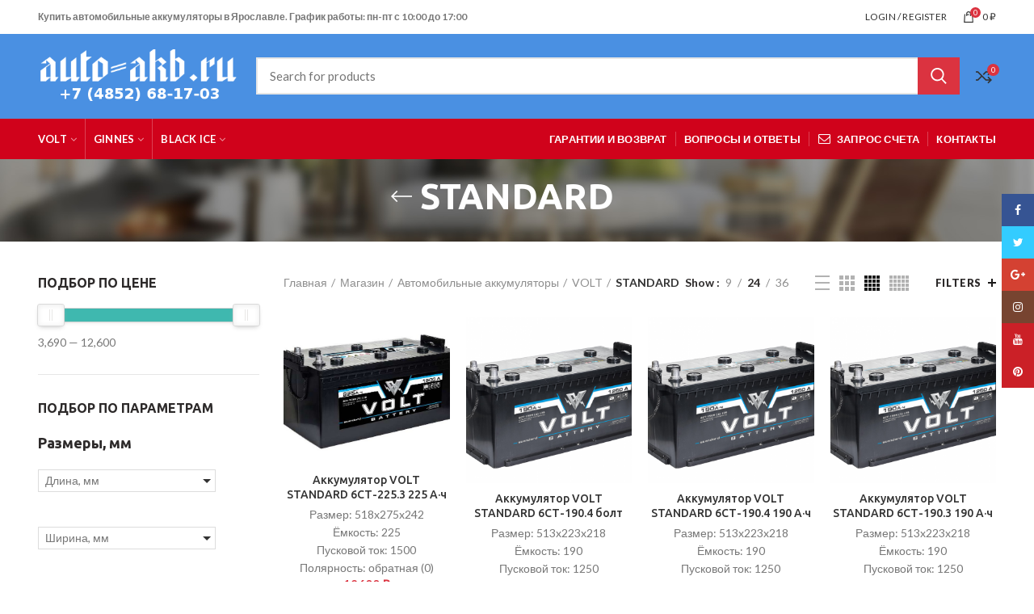

--- FILE ---
content_type: text/html; charset=UTF-8
request_url: https://auto-akb.ru/product-category/autoakb/volt/volt-standard?orderby=rating
body_size: 20884
content:
<!DOCTYPE html>
<html lang="ru-RU">
<head>
	<meta charset="UTF-8">
	<meta name="viewport" content="width=device-width, initial-scale=1.0, maximum-scale=1.0, user-scalable=no">
	<link rel="profile" href="http://gmpg.org/xfn/11">
	<link rel="pingback" href="https://auto-akb.ru/xmlrpc.php">
					<script>document.documentElement.className = document.documentElement.className + ' yes-js js_active js'</script>
			<title>STANDARD &#8212; Автомобильные аккумуляторы</title>
<link rel='dns-prefetch' href='//fonts.googleapis.com' />
<link rel='dns-prefetch' href='//s.w.org' />
<link rel="alternate" type="application/rss+xml" title="Автомобильные аккумуляторы &raquo; Лента" href="https://auto-akb.ru/feed" />
<link rel="alternate" type="application/rss+xml" title="Автомобильные аккумуляторы &raquo; Лента комментариев" href="https://auto-akb.ru/comments/feed" />
<link rel="alternate" type="application/rss+xml" title="Автомобильные аккумуляторы &raquo; Лента элемента STANDARD таксономии Категория" href="https://auto-akb.ru/product-category/autoakb/volt/volt-standard/feed" />
<link rel='stylesheet' id='wp-block-library-css'  href='https://auto-akb.ru/wp-includes/css/dist/block-library/style.min.css?ver=5.5.17' type='text/css' media='all' />
<link rel='stylesheet' id='wc-block-style-css'  href='https://auto-akb.ru/wp-content/plugins/woo-gutenberg-products-block/build/style.css?ver=2.5.16' type='text/css' media='all' />
<link rel='stylesheet' id='jquery-selectBox-css'  href='https://auto-akb.ru/wp-content/plugins/yith-woocommerce-wishlist/assets/css/jquery.selectBox.css?ver=1.2.0' type='text/css' media='all' />
<link rel='stylesheet' id='yith-wcwl-font-awesome-css'  href='https://auto-akb.ru/wp-content/plugins/yith-woocommerce-wishlist/assets/css/font-awesome.min.css?ver=4.7.0' type='text/css' media='all' />
<link rel='stylesheet' id='yith-wcwl-main-css'  href='https://auto-akb.ru/wp-content/plugins/yith-woocommerce-wishlist/assets/css/style.css?ver=3.0.9' type='text/css' media='all' />
<link rel='stylesheet' id='contact-form-7-css'  href='https://auto-akb.ru/wp-content/plugins/contact-form-7/includes/css/styles.css?ver=5.1.7' type='text/css' media='all' />
<link rel='stylesheet' id='rs-plugin-settings-css'  href='https://auto-akb.ru/wp-content/plugins/revslider/public/assets/css/settings.css?ver=5.4.8.1' type='text/css' media='all' />
<style id='rs-plugin-settings-inline-css' type='text/css'>
#rs-demo-id {}
</style>
<style id='woocommerce-inline-inline-css' type='text/css'>
.woocommerce form .form-row .required { visibility: visible; }
</style>
<link rel='stylesheet' id='woocommerce_prettyPhoto_css-css'  href='//auto-akb.ru/wp-content/plugins/woocommerce/assets/css/prettyPhoto.css?ver=5.5.17' type='text/css' media='all' />
<link rel='stylesheet' id='redux-google-fonts-woodmart_options-css'  href='https://fonts.googleapis.com/css?family=Lato%3A100%2C300%2C400%2C700%2C900%2C100italic%2C300italic%2C400italic%2C700italic%2C900italic%7CUbuntu%3A300%2C400%2C500%2C700%2C300italic%2C400italic%2C500italic%2C700italic&#038;ver=1584958430' type='text/css' media='all' />
<link rel='stylesheet' id='bootstrap-css'  href='https://auto-akb.ru/wp-content/themes/woodmart/css/bootstrap.min.css?ver=3.4.0' type='text/css' media='all' />
<link rel='stylesheet' id='woodmart-style-css'  href='https://auto-akb.ru/wp-content/themes/woodmart/style.min.css?ver=3.4.0' type='text/css' media='all' />
<style id='woodmart-style-inline-css' type='text/css'>


			@media (min-width: 1025px) {

				.whb-top-bar-inner {
		            height: 42px;
				}

				.whb-general-header-inner {
		            height: 104px;
				}

				.whb-header-bottom-inner {
		            height: 50px;
				}

				.whb-sticked .whb-top-bar-inner {
		            height: 40px;
				}

				.whb-sticked .whb-general-header-inner {
		            height: 60px;
				}

				.whb-sticked .whb-header-bottom-inner {
		            height: 50px;
				}

				/* HEIGHT OF HEADER CLONE */

				.whb-clone .whb-general-header-inner {
		            height: 50px;
				}

				/* HEADER OVERCONTENT */

				.woodmart-header-overcontent .title-size-small {
					padding-top: 217px;
				}

				.woodmart-header-overcontent .title-size-default {
					padding-top: 257px;
				}

				.woodmart-header-overcontent .title-size-large {
					padding-top: 297px;
				}

				/* HEADER OVERCONTENT WHEN SHOP PAGE TITLE TURN OFF  */

				.woodmart-header-overcontent .without-title.title-size-small {
					padding-top: 197px;
				}


				.woodmart-header-overcontent .without-title.title-size-default {
					padding-top: 232px;
				}


				.woodmart-header-overcontent .without-title.title-size-large {
					padding-top: 257px;
				}

				/* HEADER OVERCONTENT ON SINGLE PRODUCT */

				.single-product .whb-overcontent {
					padding-top: 197px;
				}

				/* HEIGHT OF LOGO IN TOP BAR */

				.whb-top-bar .woodmart-logo img {
					max-height: 42px;
				}

				.whb-sticked .whb-top-bar .woodmart-logo img {
					max-height: 40px;
				}
				
				/* HEIGHT OF LOGO IN GENERAL HEADER */

				.whb-general-header .woodmart-logo img {
					max-height: 104px;
				}

				.whb-sticked .whb-general-header .woodmart-logo img {
					max-height: 60px;
				}

				/* HEIGHT OF LOGO IN BOTTOM HEADER */

				.whb-header-bottom .woodmart-logo img {
					max-height: 50px;
				}

				.whb-sticked .whb-header-bottom .woodmart-logo img {
					max-height: 50px;
				}

				/* HEIGHT OF LOGO IN HEADER CLONE */

				.whb-clone .whb-general-header .woodmart-logo img {
					max-height: 50px;
				}

				/* HEIGHT OF HEADER BULDER ELEMENTS */

				/* HEIGHT ELEMENTS IN TOP BAR */

				.whb-top-bar .search-button > a,
				.whb-top-bar .woodmart-shopping-cart > a,
				.whb-top-bar .woodmart-wishlist-info-widget > a,
				.whb-top-bar .main-nav .item-level-0 > a,
				.whb-top-bar .whb-secondary-menu .item-level-0 > a,
				.whb-top-bar .woodmart-header-links .item-level-0 > a,
				.whb-top-bar .categories-menu-opener,
				.whb-top-bar .woodmart-burger-icon,
				.whb-top-bar .menu-opener,
				.whb-top-bar .whb-divider-stretch:before,
				.whb-top-bar form.woocommerce-currency-switcher-form .dd-selected,
				.whb-top-bar .whb-text-element .wcml-dropdown a.wcml-cs-item-toggle {
					height: 42px;
				}

				.whb-sticked .whb-top-bar .search-button > a,
				.whb-sticked .whb-top-bar .woodmart-shopping-cart > a,
				.whb-sticked .whb-top-bar .woodmart-wishlist-info-widget > a,
				.whb-sticked .whb-top-bar .main-nav .item-level-0 > a,
				.whb-sticked .whb-top-bar .whb-secondary-menu .item-level-0 > a,
				.whb-sticked .whb-top-bar .woodmart-header-links .item-level-0 > a,
				.whb-sticked .whb-top-bar .categories-menu-opener,
				.whb-sticked .whb-top-bar .woodmart-burger-icon,
				.whb-sticked .whb-top-bar .menu-opener,
				.whb-sticked .whb-top-bar .whb-divider-stretch:before,
				.whb-sticked .whb-top-bar form.woocommerce-currency-switcher-form .dd-selected,
				.whb-sticked .whb-top-bar .whb-text-element .wcml-dropdown a.wcml-cs-item-toggle {
					height: 40px;
				}

				/* HEIGHT ELEMENTS IN GENERAL HEADER */

				.whb-general-header .whb-divider-stretch:before,
				.whb-general-header .navigation-style-bordered .item-level-0 > a {
					height: 104px;
				}

				.whb-sticked:not(.whb-clone) .whb-general-header .whb-divider-stretch:before,
				.whb-sticked:not(.whb-clone) .whb-general-header .navigation-style-bordered .item-level-0 > a {
					height: 60px;
				}

				.whb-sticked:not(.whb-clone) .whb-general-header .woodmart-search-dropdown, 
				.whb-sticked:not(.whb-clone) .whb-general-header .dropdown-cart, 
				.whb-sticked:not(.whb-clone) .whb-general-header .woodmart-navigation:not(.vertical-navigation):not(.navigation-style-bordered) .sub-menu-dropdown {
					margin-top: 10px;
				}

				.whb-sticked:not(.whb-clone) .whb-general-header .woodmart-search-dropdown:after, 
				.whb-sticked:not(.whb-clone) .whb-general-header .dropdown-cart:after, 
				.whb-sticked:not(.whb-clone) .whb-general-header .woodmart-navigation:not(.vertical-navigation):not(.navigation-style-bordered) .sub-menu-dropdown:after {
					height: 10px;
				}

				/* HEIGHT ELEMENTS IN BOTTOM HEADER */

				.whb-header-bottom .search-button > a,
				.whb-header-bottom .woodmart-shopping-cart > a,
				.whb-header-bottom .woodmart-wishlist-info-widget > a,
				.whb-header-bottom .main-nav .item-level-0 > a,
				.whb-header-bottom .whb-secondary-menu .item-level-0 > a,
				.whb-header-bottom .woodmart-header-links .item-level-0 > a,
				.whb-header-bottom .categories-menu-opener,
				.whb-header-bottom .woodmart-burger-icon,
				.whb-header-bottom .menu-opener,
				.whb-header-bottom .whb-divider-stretch:before,
				.whb-header-bottom form.woocommerce-currency-switcher-form .dd-selected,
				.whb-header-bottom .whb-text-element .wcml-dropdown a.wcml-cs-item-toggle {
					height: 50px;
				}

				.whb-header-bottom.whb-border-fullwidth .menu-opener {
					height: 51px;
					margin-top: -1px;
					margin-bottom: -0px;
				}

				.whb-header-bottom.whb-border-boxed .menu-opener {
					height: 51px;
					margin-top: -1px;
					margin-bottom: -0px;
				}

				.whb-sticked .whb-header-bottom .search-button > a,
				.whb-sticked .whb-header-bottom .woodmart-shopping-cart > a,
				.whb-sticked .whb-header-bottom .woodmart-wishlist-info-widget > a,
				.whb-sticked .whb-header-bottom .main-nav .item-level-0 > a,
				.whb-sticked .whb-header-bottom .whb-secondary-menu .item-level-0 > a,
				.whb-sticked .whb-header-bottom .woodmart-header-links .item-level-0 > a,
				.whb-sticked .whb-header-bottom .categories-menu-opener,
				.whb-sticked .whb-header-bottom .woodmart-burger-icon,
				.whb-sticked .whb-header-bottom .whb-divider-stretch:before,
				.whb-sticked .whb-header-bottom form.woocommerce-currency-switcher-form .dd-selected,
				.whb-sticked .whb-header-bottom .whb-text-element .wcml-dropdown a.wcml-cs-item-toggle {
					height: 50px;
				}

				.whb-sticked .whb-header-bottom.whb-border-fullwidth .menu-opener {
					height: 51px;
				}

				.whb-sticked .whb-header-bottom.whb-border-boxed .menu-opener {
					height: 51px;
				}

				.whb-sticky-shadow.whb-sticked .whb-header-bottom .menu-opener {
					height: 51px;
					margin-bottom:0;
				}

				/* HEIGHT ELEMENTS IN HEADER CLONE */

				.whb-clone .search-button > a,
				.whb-clone .woodmart-shopping-cart > a,
				.whb-clone .woodmart-wishlist-info-widget > a,
				.whb-clone .main-nav .item-level-0 > a,
				.whb-clone .whb-secondary-menu .item-level-0 > a,
				.whb-clone .woodmart-header-links .item-level-0 > a,
				.whb-clone .categories-menu-opener,
				.whb-clone .woodmart-burger-icon,
				.whb-clone .menu-opener,
				.whb-clone .whb-divider-stretch:before,
				.whb-clone .navigation-style-bordered .item-level-0 > a,
				.whb-clone form.woocommerce-currency-switcher-form .dd-selected,
				.whb-clone .whb-text-element .wcml-dropdown a.wcml-cs-item-toggle {
					height: 50px;
				}
			}

	        @media (max-width: 1024px) {

				.whb-top-bar-inner {
		            height: 40px;
				}

				.whb-general-header-inner {
		            height: 60px;
				}

				.whb-header-bottom-inner {
		            height: 0px;
				}

				/* HEIGHT OF HEADER CLONE */

				.whb-clone .whb-general-header-inner {
		            height: 60px;
				}

				/* HEADER OVERCONTENT */

				.woodmart-header-overcontent .page-title {
					padding-top: 116px;
				}

				/* HEADER OVERCONTENT WHEN SHOP PAGE TITLE TURN OFF  */

				.woodmart-header-overcontent .without-title.title-shop {
					padding-top: 101px;
				}

				/* HEADER OVERCONTENT ON SINGLE PRODUCT */

				.single-product .whb-overcontent {
					padding-top: 101px;
				}

				/* HEIGHT OF LOGO IN TOP BAR */

				.whb-top-bar .woodmart-logo img {
					max-height: 40px;
				}
				
				/* HEIGHT OF LOGO IN GENERAL HEADER */

				.whb-general-header .woodmart-logo img {
					max-height: 60px;
				}

				/* HEIGHT OF LOGO IN BOTTOM HEADER */

				.whb-header-bottom .woodmart-logo img {
					max-height: 0px;
				}

				/* HEIGHT OF LOGO IN HEADER CLONE */

				.whb-clone .whb-general-header .woodmart-logo img {
					max-height: 60px;
				}

				/* HEIGHT OF HEADER BULDER ELEMENTS */

				/* HEIGHT ELEMENTS IN TOP BAR */

				.whb-top-bar .search-button > a,
				.whb-top-bar .woodmart-shopping-cart > a,
				.whb-top-bar .woodmart-wishlist-info-widget > a,
				.whb-top-bar .main-nav .item-level-0 > a,
				.whb-top-bar .whb-secondary-menu .item-level-0 > a,
				.whb-top-bar .woodmart-header-links .item-level-0 > a,
				.whb-top-bar .categories-menu-opener,
				.whb-top-bar .woodmart-burger-icon,
				.whb-top-bar .whb-divider-stretch:before,
				.whb-top-bar form.woocommerce-currency-switcher-form .dd-selected,
				.whb-top-bar .whb-text-element .wcml-dropdown a.wcml-cs-item-toggle {
					height: 40px;
				}

				/* HEIGHT ELEMENTS IN GENERAL HEADER */

				.whb-general-header .search-button > a,
				.whb-general-header .woodmart-shopping-cart > a,
				.whb-general-header .woodmart-wishlist-info-widget > a,
				.whb-general-header .main-nav .item-level-0 > a,
				.whb-general-header .whb-secondary-menu .item-level-0 > a,
				.whb-general-header .woodmart-header-links .item-level-0 > a,
				.whb-general-header .categories-menu-opener,
				.whb-general-header .woodmart-burger-icon,
				.whb-general-header .whb-divider-stretch:before,
				.whb-general-header form.woocommerce-currency-switcher-form .dd-selected,
				.whb-general-header .whb-text-element .wcml-dropdown a.wcml-cs-item-toggle {
					height: 60px;
				}

				/* HEIGHT ELEMENTS IN BOTTOM HEADER */

				.whb-header-bottom .search-button > a,
				.whb-header-bottom .woodmart-shopping-cart > a,
				.whb-header-bottom .woodmart-wishlist-info-widget > a,
				.whb-header-bottom .main-nav .item-level-0 > a,
				.whb-header-bottom .whb-secondary-menu .item-level-0 > a,
				.whb-header-bottom .woodmart-header-links .item-level-0 > a,
				.whb-header-bottom .categories-menu-opener,
				.whb-header-bottom .woodmart-burger-icon,
				.whb-header-bottom .whb-divider-stretch:before,
				.whb-header-bottom form.woocommerce-currency-switcher-form .dd-selected,
				.whb-header-bottom .whb-text-element .wcml-dropdown a.wcml-cs-item-toggle {
					height: 0px;
				}

				/* HEIGHT ELEMENTS IN HEADER CLONE */

				.whb-clone .search-button > a,
				.whb-clone .woodmart-shopping-cart > a,
				.whb-clone .woodmart-wishlist-info-widget > a,
				.whb-clone .main-nav .item-level-0 > a,
				.whb-clone .whb-secondary-menu .item-level-0 > a,
				.whb-clone .woodmart-header-links .item-level-0 > a,
				.whb-clone .categories-menu-opener,
				.whb-clone .woodmart-burger-icon,
				.whb-clone .menu-opener,
				.whb-clone .whb-divider-stretch:before,
				.whb-clone form.woocommerce-currency-switcher-form .dd-selected,
				.whb-clone .whb-text-element .wcml-dropdown a.wcml-cs-item-toggle {
					height: 60px;
				}
			}

	        
</style>
<link rel='stylesheet' id='child-style-css'  href='https://auto-akb.ru/wp-content/themes/woodmart-child/style.css?ver=3.4.0' type='text/css' media='all' />
<link rel='stylesheet' id='font-awesome-css-css'  href='https://auto-akb.ru/wp-content/themes/woodmart/css/font-awesome.min.css?ver=3.4.0' type='text/css' media='all' />
<link rel='stylesheet' id='js_composer_front-css'  href='https://auto-akb.ru/wp-content/plugins/js_composer/assets/css/js_composer.min.css?ver=5.6' type='text/css' media='all' />
<link rel='stylesheet' id='woodmart-dynamic-style-css'  href='https://auto-akb.ru/wp-content/uploads/2019/01/dynamic-1548925946.css?ver=3.4.0' type='text/css' media='all' />
<script type="text/template" id="tmpl-variation-template">
	<div class="woocommerce-variation-description">{{{ data.variation.variation_description }}}</div>
	<div class="woocommerce-variation-price">{{{ data.variation.price_html }}}</div>
	<div class="woocommerce-variation-availability">{{{ data.variation.availability_html }}}</div>
</script>
<script type="text/template" id="tmpl-unavailable-variation-template">
	<p>Этот товар недоступен. Пожалуйста, выберите другую комбинацию.</p>
</script>
<script type='text/javascript' src='https://auto-akb.ru/wp-includes/js/jquery/jquery.js?ver=1.12.4-wp' id='jquery-core-js'></script>
<script type='text/javascript' src='https://auto-akb.ru/wp-content/plugins/revslider/public/assets/js/jquery.themepunch.tools.min.js?ver=5.4.8.1' id='tp-tools-js'></script>
<script type='text/javascript' src='https://auto-akb.ru/wp-content/plugins/revslider/public/assets/js/jquery.themepunch.revolution.min.js?ver=5.4.8.1' id='revmin-js'></script>
<script type='text/javascript' src='https://auto-akb.ru/wp-content/plugins/woocommerce/assets/js/jquery-blockui/jquery.blockUI.min.js?ver=2.70' id='jquery-blockui-js'></script>
<script type='text/javascript' id='wc-add-to-cart-js-extra'>
/* <![CDATA[ */
var wc_add_to_cart_params = {"ajax_url":"\/wp-admin\/admin-ajax.php","wc_ajax_url":"\/?wc-ajax=%%endpoint%%","i18n_view_cart":"\u041f\u0440\u043e\u0441\u043c\u043e\u0442\u0440 \u043a\u043e\u0440\u0437\u0438\u043d\u044b","cart_url":"https:\/\/auto-akb.ru\/cart","is_cart":"","cart_redirect_after_add":"yes"};
/* ]]> */
</script>
<script type='text/javascript' src='https://auto-akb.ru/wp-content/plugins/woocommerce/assets/js/frontend/add-to-cart.min.js?ver=4.0.4' id='wc-add-to-cart-js'></script>
<script type='text/javascript' src='https://auto-akb.ru/wp-content/plugins/js_composer/assets/js/vendors/woocommerce-add-to-cart.js?ver=5.6' id='vc_woocommerce-add-to-cart-js-js'></script>
<link rel="https://api.w.org/" href="https://auto-akb.ru/wp-json/" /><link rel="EditURI" type="application/rsd+xml" title="RSD" href="https://auto-akb.ru/xmlrpc.php?rsd" />
<link rel="wlwmanifest" type="application/wlwmanifest+xml" href="https://auto-akb.ru/wp-includes/wlwmanifest.xml" /> 
<meta name="generator" content="WordPress 5.5.17" />
<meta name="generator" content="WooCommerce 4.0.4" />
			<link rel="shortcut icon" href="https://auto-akb.ru/wp-content/themes/woodmart/images/icons/favicon.png">
			<link rel="apple-touch-icon-precomposed" sizes="152x152" href="https://auto-akb.ru/wp-content/themes/woodmart/images/icons/apple-touch-icon-152x152-precomposed.png">
			<noscript><style>.woocommerce-product-gallery{ opacity: 1 !important; }</style></noscript>
	<meta name="generator" content="Powered by WPBakery Page Builder - drag and drop page builder for WordPress."/>
<!--[if lte IE 9]><link rel="stylesheet" type="text/css" href="https://auto-akb.ru/wp-content/plugins/js_composer/assets/css/vc_lte_ie9.min.css" media="screen"><![endif]--><meta name="generator" content="Powered by Slider Revolution 5.4.8.1 - responsive, Mobile-Friendly Slider Plugin for WordPress with comfortable drag and drop interface." />
<script type="text/javascript">function setREVStartSize(e){									
						try{ e.c=jQuery(e.c);var i=jQuery(window).width(),t=9999,r=0,n=0,l=0,f=0,s=0,h=0;
							if(e.responsiveLevels&&(jQuery.each(e.responsiveLevels,function(e,f){f>i&&(t=r=f,l=e),i>f&&f>r&&(r=f,n=e)}),t>r&&(l=n)),f=e.gridheight[l]||e.gridheight[0]||e.gridheight,s=e.gridwidth[l]||e.gridwidth[0]||e.gridwidth,h=i/s,h=h>1?1:h,f=Math.round(h*f),"fullscreen"==e.sliderLayout){var u=(e.c.width(),jQuery(window).height());if(void 0!=e.fullScreenOffsetContainer){var c=e.fullScreenOffsetContainer.split(",");if (c) jQuery.each(c,function(e,i){u=jQuery(i).length>0?u-jQuery(i).outerHeight(!0):u}),e.fullScreenOffset.split("%").length>1&&void 0!=e.fullScreenOffset&&e.fullScreenOffset.length>0?u-=jQuery(window).height()*parseInt(e.fullScreenOffset,0)/100:void 0!=e.fullScreenOffset&&e.fullScreenOffset.length>0&&(u-=parseInt(e.fullScreenOffset,0))}f=u}else void 0!=e.minHeight&&f<e.minHeight&&(f=e.minHeight);e.c.closest(".rev_slider_wrapper").css({height:f})					
						}catch(d){console.log("Failure at Presize of Slider:"+d)}						
					};</script>
<style type="text/css">					/* Site width */

			.container {
				max-width: 1222px;
			}
			
			@media (min-width: 1292px) {
				
				[data-vc-full-width] {
											left: calc((-100vw - -1222px) / 2);
									}
				
				[data-vc-full-width]:not([data-vc-stretch-content]) {
			        padding-left: calc((100vw - 1222px) / 2);
			        padding-right: calc((100vw - 1222px) / 2);
				}

				.platform-Windows [data-vc-full-width] {
											left: calc((-100vw - -1239px) / 2);
									}

				.platform-Windows [data-vc-full-width]:not([data-vc-stretch-content]) {
			        padding-left: calc((100vw - 1239px) / 2);
			        padding-right: calc((100vw - 1239px) / 2);
				}

				.browser-Edge [data-vc-full-width] {
											left: calc((-100vw - -1234px) / 2);
									}

				.browser-Edge [data-vc-full-width]:not([data-vc-stretch-content]) {
			        padding-left: calc((100vw - 1234px) / 2);
			        padding-right: calc((100vw - 1234px) / 2);
				}
			}


				
		/* Quickview */
		.popup-quick-view {
		   max-width: 920px;
		}

		/* Shop popup */
		.woodmart-promo-popup {
		   max-width: 800px;
		}

		/* header Banner */
		.header-banner {
			height: 40px;
		}

		.header-banner-display .website-wrapper {
			margin-top:40px;
		}	

		/* Tablet */
        @media (max-width: 1024px) {

			/* header Banner */

			.header-banner {
				height: 50px;
			}

			.header-banner-display .website-wrapper {
				margin-top:50px;
			}

		}

                    .woodmart-woocommerce-layered-nav .woodmart-scroll-content {
                max-height: 280px;
            }
        
		
        </style><noscript><style type="text/css"> .wpb_animate_when_almost_visible { opacity: 1; }</style></noscript></head>

<body class="archive tax-product_cat term-volt-standard term-180 theme-woodmart woocommerce woocommerce-page woocommerce-no-js wrapper-full-width form-style-square form-border-width-2 categories-accordion-on woodmart-archive-shop woodmart-ajax-shop-on offcanvas-sidebar-mobile offcanvas-sidebar-tablet btns-default-flat btns-default-dark btns-default-hover-dark btns-shop-3d btns-shop-light btns-shop-hover-light btns-accent-flat btns-accent-light btns-accent-hover-light wpb-js-composer js-comp-ver-5.6 vc_responsive">
		
	<div class="website-wrapper">

		
			<!-- HEADER -->
			<header class="whb-header whb-sticky-shadow whb-scroll-stick whb-sticky-real">

				<div class="whb-main-header">
	
<div class="whb-row whb-top-bar whb-not-sticky-row whb-without-bg whb-without-border whb-color-dark whb-flex-flex-middle">
	<div class="container">
		<div class="whb-flex-row whb-top-bar-inner">
			<div class="whb-column whb-col-left whb-visible-lg">
	
<div class="whb-text-element reset-mb-10 "><strong>Купить автомобильные аккумуляторы в Ярославле. График работы: пн-пт с 10:00 до 17:00
</strong></div>
</div>
<div class="whb-column whb-col-center whb-visible-lg whb-empty-column">
	</div>
<div class="whb-column whb-col-right whb-visible-lg">
	<div class="whb-header-links woodmart-navigation woodmart-header-links">
	<ul class="menu">
					<li class="item-level-0 my-account-with-text menu-item-register menu-simple-dropdown item-event-hover">
				<a href="https://auto-akb.ru/my-account">
										<span>
						Login / Register					</span>
				</a>
				
					<div class="sub-menu-dropdown color-scheme-dark">
						<div class="login-dropdown-inner">
							<h3 class="login-title"><span>Sign in</span><a class="create-account-link" href="https://auto-akb.ru/my-account">Create an Account</a></h3>
										<form method="post" class="login woocommerce-form woocommerce-form-login " action="https://auto-akb.ru/my-account" >

				
				
				<p class="woocommerce-FormRow woocommerce-FormRow--wide form-row form-row-wide form-row-username">
					<label for="username">Имя пользователя или электронная почта&nbsp;<span class="required">*</span></label>
					<input type="text" class="woocommerce-Input woocommerce-Input--text input-text" name="username" id="username" autocomplete="username" value="" />
				</p>
				<p class="woocommerce-FormRow woocommerce-FormRow--wide form-row form-row-wide form-row-password">
					<label for="password">Password&nbsp;<span class="required">*</span></label>
					<input class="woocommerce-Input woocommerce-Input--text input-text" type="password" name="password" id="password" autocomplete="current-password" />
				</p>

				
				<p class="form-row">
					<input type="hidden" id="woocommerce-login-nonce" name="woocommerce-login-nonce" value="b7e01991fc" /><input type="hidden" name="_wp_http_referer" value="/product-category/autoakb/volt/volt-standard?orderby=rating" />										<button type="submit" class="button woocommerce-Button" name="login" value="Log in">Log in</button>
				</p>

				<div class="login-form-footer">
					<a href="https://auto-akb.ru/my-account/lost-password" class="woocommerce-LostPassword lost_password">Lost your password?</a>
					<label for="rememberme" class="remember-me-label inline">
						<input class="woocommerce-form__input woocommerce-form__input-checkbox" name="rememberme" type="checkbox" value="forever" /> <span>Remember me</span>
					</label>
				</div>
				
				
				
			</form>

		
						</div>
					</div>
							</li>

			</ul>		
</div>

<div class="woodmart-shopping-cart woodmart-cart-design-2 woodmart-cart-alt cart-widget-opener">
	<a href="https://auto-akb.ru/cart">
		<span class="woodmart-cart-wrapper">
			<span class="woodmart-cart-icon">
							</span>
			<span class="woodmart-cart-totals">
							<span class="woodmart-cart-number">0 <span>items</span></span>
						<span class="subtotal-divider">/</span> 
							<span class="woodmart-cart-subtotal"><span class="woocommerce-Price-amount amount">0&nbsp;<span class="woocommerce-Price-currencySymbol">&#8381;</span></span></span>
					</span>
		</span>
	</a>
	</div></div>
<div class="whb-column whb-col-mobile whb-hidden-lg">
	
			<div class="woodmart-social-icons text-left icons-design-default icons-size-small color-scheme-light social-share social-form-circle">
									<a href="https://www.facebook.com/sharer/sharer.php?u=https://auto-akb.ru/product-category/autoakb/volt/volt-standard" target="_blank" class=" woodmart-social-icon social-facebook">
						<i class="fa fa-facebook"></i>
						<span class="woodmart-social-icon-name">Facebook</span>
					</a>
				
									<a href="http://twitter.com/share?url=https://auto-akb.ru/product-category/autoakb/volt/volt-standard" target="_blank" class=" woodmart-social-icon social-twitter">
						<i class="fa fa-twitter"></i>
						<span class="woodmart-social-icon-name">Twitter</span>
					</a>
				
									<a href="http://plus.google.com/share?url=https://auto-akb.ru/product-category/autoakb/volt/volt-standard" target="_blank" class=" woodmart-social-icon social-google">
						<i class="fa fa-google-plus"></i>
						<span class="woodmart-social-icon-name">Google</span>
					</a>
				
									<a href="mailto:?subject=Check this https://auto-akb.ru/product-category/autoakb/volt/volt-standard" target="_blank" class=" woodmart-social-icon social-email">
						<i class="fa fa-envelope"></i>
						<span class="woodmart-social-icon-name">Email</span>
					</a>
				
				
				
									<a href="http://pinterest.com/pin/create/button/?url=https://auto-akb.ru/product-category/autoakb/volt/volt-standard&media=https://auto-akb.ru/wp-content/uploads/2019/01/VS22531.jpg" target="_blank" class=" woodmart-social-icon social-pinterest">
						<i class="fa fa-pinterest"></i>
						<span class="woodmart-social-icon-name">Pinterest</span>
					</a>
				
				
				
				
				
				
				
				
				
				
				
								
								
				
				
			</div>

		</div>
		</div>
	</div>
</div>

<div class="whb-row whb-general-header whb-not-sticky-row whb-with-bg whb-border-fullwidth whb-color-dark whb-flex-flex-middle">
	<div class="container">
		<div class="whb-flex-row whb-general-header-inner">
			<div class="whb-column whb-col-left whb-visible-lg">
	<div class="site-logo">
	<div class="woodmart-logo-wrap switch-logo-enable">
		<a href="https://auto-akb.ru/" class="woodmart-logo woodmart-main-logo" rel="home">
			<img src="https://auto-akb.ru/wp-content/uploads/2019/01/auto-akb.png" alt="Автомобильные аккумуляторы" style="max-width: 250px;" />		</a>
								<a href="https://auto-akb.ru/" class="woodmart-logo woodmart-sticky-logo" rel="home">
				<img src="https://auto-akb.ru/wp-content/uploads/2019/01/auto-akb.png" alt="Автомобильные аккумуляторы" style="max-width: 150px;" />			</a>
			</div>
</div>
</div>
<div class="whb-column whb-col-center whb-visible-lg">
				<div class="woodmart-search-form">
								<form role="search" method="get" class="searchform  search-style-with-bg woodmart-ajax-search" action="https://auto-akb.ru/"  data-thumbnail="1" data-price="1" data-post_type="product" data-count="20">
					<input type="text" class="s" placeholder="Search for products" value="" name="s" />
					<input type="hidden" name="post_type" value="product">
										<button type="submit" class="searchsubmit">
						Search											</button>
				</form>
													<div class="search-results-wrapper"><div class="woodmart-scroll"><div class="woodmart-search-results woodmart-scroll-content"></div></div><div class="woodmart-search-loader"></div></div>
							</div>
		</div>
<div class="whb-column whb-col-right whb-visible-lg">
	
<div class="woodmart-compare-info-widget whb-compare-icon" title="Compare products">
	<a href="https://auto-akb.ru/compare">
		<span class="compare-info-wrap">
			<span class="compare-icon">
				
									<span class="compare-count">0</span>
							</span>
			<span class="compare-label">
				Compare			</span>
		</span>
	</a>
</div>
</div>
<div class="whb-column whb-mobile-left whb-hidden-lg">
	<div class="woodmart-burger-icon mobile-nav-icon whb-mobile-nav-icon mobile-style-text">
			<span class="woodmart-burger"></span>
		<span class="woodmart-burger-label">Menu</span>
</div><!--END MOBILE-NAV-ICON--></div>
<div class="whb-column whb-mobile-center whb-hidden-lg">
	<div class="site-logo">
	<div class="woodmart-logo-wrap">
		<a href="https://auto-akb.ru/" class="woodmart-logo woodmart-main-logo" rel="home">
			<img src="https://auto-akb.ru/wp-content/themes/woodmart/images/wood-logo-dark.svg" alt="Автомобильные аккумуляторы" style="max-width: 140px;" />		</a>
			</div>
</div>
</div>
<div class="whb-column whb-mobile-right whb-hidden-lg">
	
<div class="woodmart-shopping-cart woodmart-cart-design-5 woodmart-cart-alt cart-widget-opener">
	<a href="https://auto-akb.ru/cart">
		<span class="woodmart-cart-wrapper">
			<span class="woodmart-cart-icon">
							</span>
			<span class="woodmart-cart-totals">
							<span class="woodmart-cart-number">0 <span>items</span></span>
						<span class="subtotal-divider">/</span> 
							<span class="woodmart-cart-subtotal"><span class="woocommerce-Price-amount amount">0&nbsp;<span class="woocommerce-Price-currencySymbol">&#8381;</span></span></span>
					</span>
		</span>
	</a>
	</div></div>
		</div>
	</div>
</div>

<div class="whb-row whb-header-bottom whb-not-sticky-row whb-with-bg whb-without-border whb-color-light whb-flex-flex-middle whb-hidden-mobile">
	<div class="container">
		<div class="whb-flex-row whb-header-bottom-inner">
			<div class="whb-column whb-col-left whb-visible-lg">
	<div class="whb-navigation whb-primary-menu main-nav site-navigation woodmart-navigation menu-left navigation-style-bordered" role="navigation">
	<div class="menu-%d0%b0%d0%ba%d0%ba%d1%83%d0%bc%d1%83%d0%bb%d1%8f%d1%82%d0%be%d1%80%d1%8b-container"><ul id="menu-%d0%b0%d0%ba%d0%ba%d1%83%d0%bc%d1%83%d0%bb%d1%8f%d1%82%d0%be%d1%80%d1%8b" class="menu"><li id="menu-item-2767" class="menu-item menu-item-type-taxonomy menu-item-object-product_cat current-product_cat-ancestor current-menu-ancestor current-menu-parent current-product_cat-parent menu-item-has-children menu-item-2767 item-level-0 menu-item-design-default menu-simple-dropdown item-event-hover"><a href="https://auto-akb.ru/product-category/autoakb/volt" class="woodmart-nav-link"><span class="nav-link-text">VOLT</span></a>
<div class="sub-menu-dropdown color-scheme-dark">

<div class="container">

<ul class="sub-menu color-scheme-dark">
	<li id="menu-item-2768" class="menu-item menu-item-type-taxonomy menu-item-object-product_cat menu-item-2768 item-level-1"><a href="https://auto-akb.ru/product-category/autoakb/volt/volt-classic" class="woodmart-nav-link"><span class="nav-link-text">CLASSIC</span></a></li>
	<li id="menu-item-2769" class="menu-item menu-item-type-taxonomy menu-item-object-product_cat menu-item-2769 item-level-1"><a href="https://auto-akb.ru/product-category/autoakb/volt/volt-professional" class="woodmart-nav-link"><span class="nav-link-text">PROFESSIONAL</span></a></li>
	<li id="menu-item-2770" class="menu-item menu-item-type-taxonomy menu-item-object-product_cat current-menu-item menu-item-2770 item-level-1"><a href="https://auto-akb.ru/product-category/autoakb/volt/volt-standard" class="woodmart-nav-link"><span class="nav-link-text">STANDARD</span></a></li>
</ul>
</div>
</div>
</li>
<li id="menu-item-2762" class="menu-item menu-item-type-taxonomy menu-item-object-product_cat menu-item-has-children menu-item-2762 item-level-0 menu-item-design-default menu-simple-dropdown item-event-hover"><a href="https://auto-akb.ru/product-category/autoakb/ginnes" class="woodmart-nav-link"><span class="nav-link-text">GINNES</span></a>
<div class="sub-menu-dropdown color-scheme-dark">

<div class="container">

<ul class="sub-menu color-scheme-dark">
	<li id="menu-item-2766" class="menu-item menu-item-type-taxonomy menu-item-object-product_cat menu-item-2766 item-level-1"><a href="https://auto-akb.ru/product-category/autoakb/ginnes/ginnes-st" class="woodmart-nav-link"><span class="nav-link-text">ST</span></a></li>
</ul>
</div>
</div>
</li>
<li id="menu-item-2771" class="menu-item menu-item-type-taxonomy menu-item-object-product_cat menu-item-has-children menu-item-2771 item-level-0 menu-item-design-default menu-simple-dropdown item-event-hover"><a href="https://auto-akb.ru/product-category/autoakb/black-ice" class="woodmart-nav-link"><span class="nav-link-text">BLACK ICE</span></a>
<div class="sub-menu-dropdown color-scheme-dark">

<div class="container">

<ul class="sub-menu color-scheme-dark">
	<li id="menu-item-2772" class="menu-item menu-item-type-taxonomy menu-item-object-product_cat menu-item-2772 item-level-1"><a href="https://auto-akb.ru/product-category/autoakb/black-ice/black-ice-classic" class="woodmart-nav-link"><span class="nav-link-text">CLASSIC</span></a></li>
</ul>
</div>
</div>
</li>
</ul></div></div><!--END MAIN-NAV-->
</div>
<div class="whb-column whb-col-center whb-visible-lg whb-empty-column">
	</div>
<div class="whb-column whb-col-right whb-visible-lg">
	<div class="whb-navigation whb-secondary-menu site-navigation woodmart-navigation menu-right navigation-style-separated" role="navigation">
	<div class="menu-top-bar-right-container"><ul id="menu-top-bar-right" class="menu"><li id="menu-item-2893" class="menu-item menu-item-type-post_type menu-item-object-page menu-item-2893 item-level-0 menu-item-design-default menu-simple-dropdown item-event-hover"><a href="https://auto-akb.ru/garanty" class="woodmart-nav-link"><span class="nav-link-text">Гарантии и возврат</span></a></li>
<li id="menu-item-400" class="menu-item menu-item-type-custom menu-item-object-custom menu-item-400 item-level-0 menu-item-design-default menu-simple-dropdown item-event-hover"><a href="/faq" class="woodmart-nav-link"><span class="nav-link-text">Вопросы и ответы</span></a></li>
<li id="menu-item-402" class="woodmart-open-newsletter menu-item menu-item-type-custom menu-item-object-custom menu-item-402 item-level-0 menu-item-design-default menu-simple-dropdown item-event-hover"><a href="mailto:info@auto-akb.ru" class="woodmart-nav-link"><i class="fa fa-envelope-o"></i><span class="nav-link-text">Запрос счета</span></a></li>
<li id="menu-item-401" class="menu-item menu-item-type-custom menu-item-object-custom menu-item-401 item-level-0 menu-item-design-default menu-simple-dropdown item-event-hover"><a href="/contact-us" class="woodmart-nav-link"><span class="nav-link-text">Контакты</span></a></li>
</ul></div></div><!--END MAIN-NAV-->
</div>
<div class="whb-column whb-col-mobile whb-hidden-lg whb-empty-column">
	</div>
		</div>
	</div>
</div>
</div>
<style type="text/css">.whb-top-bar{ border-top-style: solid;border-bottom-style: solid;border-left-style: solid;border-right-style: solid; }</style><style type="text/css">.whb-general-header{ background-color: rgba(74, 144, 226, 1);border-color: rgba(129, 129, 129, 0.2);border-bottom-width: 1px;border-bottom-style: solid; }</style><style type="text/css">.whb-header-bottom{ background-color: rgba(208, 2, 27, 1);border-top-style: solid;border-bottom-style: solid;border-left-style: solid;border-right-style: solid; }</style>
			</header><!--END MAIN HEADER-->
			
								<div class="main-page-wrapper">
		
											<div class="page-title page-title-default title-size-small title-design-centered color-scheme-light with-back-btn title-shop" style="background-image: url(https://auto-akb.ru/wp-content/uploads/2017/06/dummy-wood-title.jpg);">
						<div class="container">
							<div class="nav-shop">

								<div class="shop-title-wrapper">
																						<a href="javascript:woodmartThemeModule.backHistory()" class="woodmart-back-btn woodmart-css-tooltip"><span>Back to products</span></a>
											
																			<h1 class="entry-title">STANDARD</h1>
																	</div>
								
								<div class="woodmart-show-categories"><a href="#">Categories</a></div><ul class="woodmart-product-categories has-product-count"><li class="cat-link shop-all-link"><div class="category-nav-link"><a href="https://auto-akb.ru/shop">
				<span class="category-summary">
					<span class="category-name">All</span>
					<span class="category-products-count">
						<span class="cat-count-label">products</span>
					</span>
				</span>
		</a></div></li>	<li class="cat-item cat-item-177 wc-default-cat current-cat-ancestor"><div class="category-nav-link"><a href="https://auto-akb.ru/product-category/autoakb" ><span class="category-summary"><span class="category-name">Автомобильные аккумуляторы</span><span class="category-products-count"><span class="cat-count-number">98</span> <span class="cat-count-label">products</span></span></span></a></div>
<ul class='children'>
	<li class="cat-item cat-item-182 "><div class="category-nav-link"><a href="https://auto-akb.ru/product-category/autoakb/ginnes" ><span class="category-summary"><span class="category-name">GINNES</span><span class="category-products-count"><span class="cat-count-number">23</span> <span class="cat-count-label">products</span></span></span></a></div>
	<ul class='children'>
	<li class="cat-item cat-item-183 "><div class="category-nav-link"><a href="https://auto-akb.ru/product-category/autoakb/ginnes/ginnes-st" ><span class="category-summary"><span class="category-name">ST</span><span class="category-products-count"><span class="cat-count-number">22</span> <span class="cat-count-label">products</span></span></span></a></div>
</li>
	</ul>
</li>
	<li class="cat-item cat-item-178  current-cat-parent current-cat-ancestor"><div class="category-nav-link"><a href="https://auto-akb.ru/product-category/autoakb/volt" ><span class="category-summary"><span class="category-name">VOLT</span><span class="category-products-count"><span class="cat-count-number">58</span> <span class="cat-count-label">products</span></span></span></a></div>
	<ul class='children'>
	<li class="cat-item cat-item-181 "><div class="category-nav-link"><a href="https://auto-akb.ru/product-category/autoakb/volt/volt-classic" ><span class="category-summary"><span class="category-name">CLASSIC</span><span class="category-products-count"><span class="cat-count-number">17</span> <span class="cat-count-label">products</span></span></span></a></div>
</li>
	<li class="cat-item cat-item-179 "><div class="category-nav-link"><a href="https://auto-akb.ru/product-category/autoakb/volt/volt-professional" ><span class="category-summary"><span class="category-name">PROFESSIONAL</span><span class="category-products-count"><span class="cat-count-number">23</span> <span class="cat-count-label">products</span></span></span></a></div>
</li>
	<li class="cat-item cat-item-180  current-cat"><div class="category-nav-link"><a href="https://auto-akb.ru/product-category/autoakb/volt/volt-standard" ><span class="category-summary"><span class="category-name">STANDARD</span><span class="category-products-count"><span class="cat-count-number">18</span> <span class="cat-count-label">products</span></span></span></a></div>
</li>
	</ul>
</li>
	<li class="cat-item cat-item-175 "><div class="category-nav-link"><a href="https://auto-akb.ru/product-category/autoakb/black-ice" ><span class="category-summary"><span class="category-name">BLACK ICE</span><span class="category-products-count"><span class="cat-count-number">17</span> <span class="cat-count-label">products</span></span></span></a></div>
	<ul class='children'>
	<li class="cat-item cat-item-176 "><div class="category-nav-link"><a href="https://auto-akb.ru/product-category/autoakb/black-ice/black-ice-classic" ><span class="category-summary"><span class="category-name">CLASSIC</span><span class="category-products-count"><span class="cat-count-number">17</span> <span class="cat-count-label">products</span></span></span></a></div>
</li>
	</ul>
</li>
</ul>
</li>
</ul>
							</div>
						</div>
					</div>
				
			
		<!-- MAIN CONTENT AREA -->
				<div class="container">
			<div class="row content-layout-wrapper align-items-start">
		
		
<div class="site-content shop-content-area col-lg-9 col-12 col-md-9 order-md-last description-area-before content-with-products" role="main"><div class="woocommerce-notices-wrapper"></div>


<div class="shop-loop-head">
	<div class="woodmart-woo-breadcrumbs">
		<nav class="woocommerce-breadcrumb"><a href="https://auto-akb.ru" class="breadcrumb-link ">Главная</a><a href="https://auto-akb.ru/shop" class="breadcrumb-link ">Магазин</a><a href="https://auto-akb.ru/product-category/autoakb" class="breadcrumb-link ">Автомобильные аккумуляторы</a><a href="https://auto-akb.ru/product-category/autoakb/volt" class="breadcrumb-link breadcrumb-link-last">VOLT</a><span class="breadcrumb-last"> STANDARD</span></nav>		<p class="woocommerce-result-count">
	Показ всех 18 элементов</p>
	</div>
	<div class="woodmart-shop-tools">
					<div class="woodmart-show-sidebar-btn">
				<span class="woodmart-side-bar-icon"></span>
				<span>Show sidebar</span>
			</div>
		
		<div class="woodmart-products-per-page">

			<span class="per-page-title">Show</span>

											<a rel="nofollow" href="https://auto-akb.ru/product-category/autoakb/volt/volt-standard?orderby=rating&per_page=9" class="per-page-variation">
								<span>9</span>
							</a>
							<span class="per-page-border"></span>
											<a rel="nofollow" href="https://auto-akb.ru/product-category/autoakb/volt/volt-standard?orderby=rating&per_page=24" class="per-page-variation current-variation">
								<span>24</span>
							</a>
							<span class="per-page-border"></span>
											<a rel="nofollow" href="https://auto-akb.ru/product-category/autoakb/volt/volt-standard?orderby=rating&per_page=36" class="per-page-variation">
								<span>36</span>
							</a>
							<span class="per-page-border"></span>
						</div>
				<div class="woodmart-products-shop-view products-view-grid_list">
							
				<a rel="nofollow" href="https://auto-akb.ru/product-category/autoakb/volt/volt-standard?orderby=rating&shop_view=list" class="shop-view per-row-list ">
					<svg version="1.1" id="list-view" xmlns="http://www.w3.org/2000/svg" xmlns:xlink="http://www.w3.org/1999/xlink" x="0px" y="0px" width="18" height="18"
	 viewBox="0 0 18 18" enable-background="new 0 0 18 18" xml:space="preserve">
<rect width="18" height="2"/>
<rect y="16" width="18" height="2"/>
<rect y="8" width="18" height="2"/>
</svg>				</a>
				
						
				
					<a rel="nofollow" href="https://auto-akb.ru/product-category/autoakb/volt/volt-standard?orderby=rating&per_row=3&shop_view=grid" class="per-row-3 shop-view ">
						<svg version="1.1" id="Layer_1" xmlns="http://www.w3.org/2000/svg" xmlns:xlink="http://www.w3.org/1999/xlink" x="0px" y="0px"
	 width="19px" height="19px" viewBox="0 0 19 19" enable-background="new 0 0 19 19" xml:space="preserve">
<rect width="5" height="5"/>
<rect x="7" width="5" height="5"/>
<rect x="14" width="5" height="5"/>
<rect y="7" width="5" height="5"/>
<rect x="7" y="7" width="5" height="5"/>
<rect x="14" y="7" width="5" height="5"/>
<rect y="14" width="5" height="5"/>
<rect x="7" y="14" width="5" height="5"/>
<rect x="14" y="14" width="5" height="5"/>
</svg>
					</a>

				
					<a rel="nofollow" href="https://auto-akb.ru/product-category/autoakb/volt/volt-standard?orderby=rating&per_row=4&shop_view=grid" class="per-row-4 shop-view current-variation">
						<svg version="1.1" id="Layer_1" xmlns="http://www.w3.org/2000/svg" xmlns:xlink="http://www.w3.org/1999/xlink" x="0px" y="0px"
	 width="19px" height="19px" viewBox="0 0 19 19" enable-background="new 0 0 19 19" xml:space="preserve">
<rect width="4" height="4"/>
<rect x="5" width="4" height="4"/>
<rect x="10" width="4" height="4"/>
<rect x="15" width="4" height="4"/>
<rect y="5" width="4" height="4"/>
<rect x="5" y="5" width="4" height="4"/>
<rect x="10" y="5" width="4" height="4"/>
<rect x="15" y="5" width="4" height="4"/>
<rect y="15" width="4" height="4"/>
<rect x="5" y="15" width="4" height="4"/>
<rect x="10" y="15" width="4" height="4"/>
<rect x="15" y="15" width="4" height="4"/>
<rect y="10" width="4" height="4"/>
<rect x="5" y="10" width="4" height="4"/>
<rect x="10" y="10" width="4" height="4"/>
<rect x="15" y="10" width="4" height="4"/>
</svg>
					</a>

				
					<a rel="nofollow" href="https://auto-akb.ru/product-category/autoakb/volt/volt-standard?orderby=rating&per_row=5&shop_view=grid" class="per-row-5 shop-view ">
						<svg version="1.1" id="b12" xmlns="http://www.w3.org/2000/svg" xmlns:xlink="http://www.w3.org/1999/xlink" x="0px" y="0px"
	width="24px" height="19px" viewBox="0 0 24 19" enable-background="new 0 0 24 19" xml:space="preserve">
<rect width="4" height="4"/>
<rect x="5" width="4" height="4"/>
<rect x="10" width="4" height="4"/>
<rect x="15" width="4" height="4"/>
<rect x="20" width="4" height="4"/>
<rect y="5" width="4" height="4"/>
<rect x="5" y="5" width="4" height="4"/>
<rect x="10" y="5" width="4" height="4"/>
<rect x="15" y="5" width="4" height="4"/>
<rect x="20" y="5" width="4" height="4"/>
<rect y="10" width="4" height="4"/>
<rect x="5" y="10" width="4" height="4"/>
<rect x="10" y="10" width="4" height="4"/>
<rect x="15" y="10" width="4" height="4"/>
<rect x="20" y="10" width="4" height="4"/>
<rect y="15" width="4" height="4"/>
<rect x="5" y="15" width="4" height="4"/>
<rect x="10" y="15" width="4" height="4"/>
<rect x="15" y="15" width="4" height="4"/>
<rect x="20" y="15" width="4" height="4"/>
</svg>
					</a>

				
					</div>
					<div class="woodmart-filter-buttons">
				<a href="#" class="open-filters">Filters</a>
			</div>
			</div>
</div>

<div class="filters-area"><div class="filters-inner-area align-items-start row"><div id="WOODMART_Widget_Sorting" class="woodmart-widget widget filter-widget widget-count-2 col-12 col-sm-6 col-md-6 col-lg-6 woodmart-woocommerce-sort-by"><h5 class="widget-title">Sort by</h5><form class="woocommerce-ordering-list" method="get">
			<ul>
											<li>
					<a href="https://auto-akb.ru/product-category/autoakb/volt/volt-standard?orderby=popularity" data-order="popularity" class="">Popularity</a>
				</li>
											<li>
					<a href="https://auto-akb.ru/product-category/autoakb/volt/volt-standard?orderby=rating" data-order="rating" class="selected-order">Average rating</a>
				</li>
											<li>
					<a href="https://auto-akb.ru/product-category/autoakb/volt/volt-standard?orderby=date" data-order="date" class="">Newness</a>
				</li>
											<li>
					<a href="https://auto-akb.ru/product-category/autoakb/volt/volt-standard?orderby=price" data-order="price" class="">Price: low to high</a>
				</li>
											<li>
					<a href="https://auto-akb.ru/product-category/autoakb/volt/volt-standard?orderby=price-desc" data-order="price-desc" class="">Price: high to low</a>
				</li>
					</ul>
		</form>
</div><div id="WOODMART_Widget_Price_Filter" class="woodmart-widget widget filter-widget widget-count-2 col-12 col-sm-6 col-md-6 col-lg-6 woodmart-price-filter"><h5 class="widget-title">Price filter</h5>					<div class="woodmart-price-filter">
						<ul>
															<li>
									<a rel="nofollow" href="https://auto-akb.ru/product-category/autoakb/volt/volt-standard?orderby=rating" class="current-state">All</a>
								</li>
															<li>
									<a rel="nofollow" href="https://auto-akb.ru/product-category/autoakb/volt/volt-standard?orderby=rating&#038;min_price=0&#038;max_price=3150" class=""><span class="woocommerce-Price-amount amount">0&nbsp;<span class="woocommerce-Price-currencySymbol">&#8381;</span></span> - <span class="woocommerce-Price-amount amount">3150&nbsp;<span class="woocommerce-Price-currencySymbol">&#8381;</span></span></a>
								</li>
															<li>
									<a rel="nofollow" href="https://auto-akb.ru/product-category/autoakb/volt/volt-standard?orderby=rating&#038;min_price=3150&#038;max_price=6300" class=""><span class="woocommerce-Price-amount amount">3150&nbsp;<span class="woocommerce-Price-currencySymbol">&#8381;</span></span> - <span class="woocommerce-Price-amount amount">6300&nbsp;<span class="woocommerce-Price-currencySymbol">&#8381;</span></span></a>
								</li>
															<li>
									<a rel="nofollow" href="https://auto-akb.ru/product-category/autoakb/volt/volt-standard?orderby=rating&#038;min_price=9450&#038;max_price=12600" class=""><span class="woocommerce-Price-amount amount">9450&nbsp;<span class="woocommerce-Price-currencySymbol">&#8381;</span></span> - <span class="woocommerce-Price-amount amount">12600&nbsp;<span class="woocommerce-Price-currencySymbol">&#8381;</span></span></a>
								</li>
													</ul>
					</div>
				</div></div></div>
<div class="woodmart-active-filters">
	</div>

<div class="woodmart-shop-loader"></div>

			
			
<div class="products elements-grid align-items-start woodmart-products-holder  woodmart-spacing-20 pagination-pagination title-line-two row grid-columns-4" data-source="main_loop" data-min_price="" data-max_price="">				
							<!--fwp-loop-->
					
					
						<div class="product-grid-item product without-stars product-no-swatches quick-shop-on quick-view-off woodmart-hover-standard  col-6 col-sm-4 col-md-3 col-lg-3 first  product-in-grid type-product post-2650 status-publish first instock product_cat-volt-standard product_cat-volt product_cat-autoakb has-post-thumbnail purchasable product-type-simple" data-loop="1" data-id="2650">

		
<div class="product-element-top">
	<a href="https://auto-akb.ru/shop/product/vs22531" class="product-image-link">
		<img width="600" height="533" src="https://auto-akb.ru/wp-content/uploads/2019/01/VS22531-600x533.jpg" class="attachment-woocommerce_thumbnail size-woocommerce_thumbnail" alt="" loading="lazy" />	</a>
		<div class="woodmart-buttons">
		
<div class="yith-wcwl-add-to-wishlist add-to-wishlist-2650  wishlist-fragment on-first-load" data-fragment-ref="2650" data-fragment-options="{&quot;base_url&quot;:&quot;https:\/\/auto-akb.ru\/product-category\/autoakb\/volt\/volt-standard?orderby=rating&amp;product_cat=autoakb\/volt\/volt-standard&quot;,&quot;wishlist_url&quot;:&quot;https:\/\/auto-akb.ru\/shop\/product\/vs22531\/&quot;,&quot;in_default_wishlist&quot;:false,&quot;is_single&quot;:false,&quot;show_exists&quot;:false,&quot;product_id&quot;:2650,&quot;parent_product_id&quot;:2650,&quot;product_type&quot;:&quot;simple&quot;,&quot;show_view&quot;:false,&quot;browse_wishlist_text&quot;:&quot;Browse Wishlist&quot;,&quot;already_in_wishslist_text&quot;:&quot;The product is already in the wishlist!&quot;,&quot;product_added_text&quot;:&quot;Product added!&quot;,&quot;heading_icon&quot;:&quot;&quot;,&quot;available_multi_wishlist&quot;:false,&quot;disable_wishlist&quot;:false,&quot;show_count&quot;:false,&quot;ajax_loading&quot;:false,&quot;loop_position&quot;:false,&quot;item&quot;:&quot;add_to_wishlist&quot;}">
			
			<!-- ADD TO WISHLIST -->
			
<div class="yith-wcwl-add-button">
	<a href="https://auto-akb.ru/product-category/autoakb/volt/volt-standard?orderby=rating&#038;product_cat=autoakb%2Fvolt%2Fvolt-standard&#038;add_to_wishlist=2650" rel="nofollow" data-product-id="2650" data-product-type="simple" data-original-product-id="2650" class="add_to_wishlist single_add_to_wishlist" data-title="Add to Wishlist">
				<span>Add to Wishlist</span>
	</a>
</div>
			<!-- COUNT TEXT -->
			
			</div>		<div class="woodmart-compare-btn product-compare-button"><a href="https://auto-akb.ru/compare" data-added-text="Compare products" data-id="2650">Compare</a></div>			</div>

				<div class="quick-shop-wrapper">
				<div class="quick-shop-close"><span>Close</span></div>
				<div class="quick-shop-form">
				</div>
			</div>
		</div>


<h3 class="product-title"><a href="https://auto-akb.ru/shop/product/vs22531">Аккумулятор VOLT STANDARD 6СТ-225.3 225 А·ч обратная (0) полярность</a></h3>

Размер: 518x275x242<br>Ёмкость: 225<br>Пусковой ток: 1500<br>Полярность: обратная (0)<br>
	<span class="price"><span class="woocommerce-Price-amount amount">12600&nbsp;<span class="woocommerce-Price-currencySymbol">&#8381;</span></span></span>

<div class="btn-add">
	<a href="?add-to-cart=2650" data-quantity="1" class="button product_type_simple add_to_cart_button ajax_add_to_cart add-to-cart-loop" data-product_id="2650" data-product_sku="VS22531" aria-label="Добавить &quot;Аккумулятор VOLT STANDARD 6СТ-225.3 225 А·ч обратная (0) полярность&quot; в корзину" rel="nofollow"><span>В корзину</span></a></div>



	</div>
									
					
						<div class="product-grid-item product without-stars product-no-swatches quick-shop-on quick-view-off woodmart-hover-standard  col-6 col-sm-4 col-md-3 col-lg-3 product-in-grid type-product post-2649 status-publish instock product_cat-volt-standard product_cat-volt product_cat-autoakb has-post-thumbnail product-type-simple" data-loop="2" data-id="2649">

		
<div class="product-element-top">
	<a href="https://auto-akb.ru/shop/product/vs19041b" class="product-image-link">
		<img width="600" height="600" src="https://auto-akb.ru/wp-content/uploads/2019/01/VS19041-600x600.png" class="attachment-woocommerce_thumbnail size-woocommerce_thumbnail" alt="" loading="lazy" srcset="https://auto-akb.ru/wp-content/uploads/2019/01/VS19041-600x600.png 600w, https://auto-akb.ru/wp-content/uploads/2019/01/VS19041-100x100.png 100w" sizes="(max-width: 600px) 100vw, 600px" />	</a>
		<div class="woodmart-buttons">
		
<div class="yith-wcwl-add-to-wishlist add-to-wishlist-2649  wishlist-fragment on-first-load" data-fragment-ref="2649" data-fragment-options="{&quot;base_url&quot;:&quot;https:\/\/auto-akb.ru\/product-category\/autoakb\/volt\/volt-standard?orderby=rating&amp;product_cat=autoakb\/volt\/volt-standard&quot;,&quot;wishlist_url&quot;:&quot;https:\/\/auto-akb.ru\/shop\/product\/vs19041b\/&quot;,&quot;in_default_wishlist&quot;:false,&quot;is_single&quot;:false,&quot;show_exists&quot;:false,&quot;product_id&quot;:2649,&quot;parent_product_id&quot;:2649,&quot;product_type&quot;:&quot;simple&quot;,&quot;show_view&quot;:false,&quot;browse_wishlist_text&quot;:&quot;Browse Wishlist&quot;,&quot;already_in_wishslist_text&quot;:&quot;The product is already in the wishlist!&quot;,&quot;product_added_text&quot;:&quot;Product added!&quot;,&quot;heading_icon&quot;:&quot;&quot;,&quot;available_multi_wishlist&quot;:false,&quot;disable_wishlist&quot;:false,&quot;show_count&quot;:false,&quot;ajax_loading&quot;:false,&quot;loop_position&quot;:false,&quot;item&quot;:&quot;add_to_wishlist&quot;}">
			
			<!-- ADD TO WISHLIST -->
			
<div class="yith-wcwl-add-button">
	<a href="https://auto-akb.ru/product-category/autoakb/volt/volt-standard?orderby=rating&#038;product_cat=autoakb%2Fvolt%2Fvolt-standard&#038;add_to_wishlist=2649" rel="nofollow" data-product-id="2649" data-product-type="simple" data-original-product-id="2649" class="add_to_wishlist single_add_to_wishlist" data-title="Add to Wishlist">
				<span>Add to Wishlist</span>
	</a>
</div>
			<!-- COUNT TEXT -->
			
			</div>		<div class="woodmart-compare-btn product-compare-button"><a href="https://auto-akb.ru/compare" data-added-text="Compare products" data-id="2649">Compare</a></div>			</div>

				<div class="quick-shop-wrapper">
				<div class="quick-shop-close"><span>Close</span></div>
				<div class="quick-shop-form">
				</div>
			</div>
		</div>


<h3 class="product-title"><a href="https://auto-akb.ru/shop/product/vs19041b">Аккумулятор VOLT STANDARD 6СТ-190.4 болт 190 А·ч прямая (1) полярность</a></h3>

Размер: 513x223x218<br>Ёмкость: 190<br>Пусковой ток: 1250<br>Полярность: прямая (1)<br>

<div class="btn-add">
	<a href="https://auto-akb.ru/shop/product/vs19041b" data-quantity="1" class="button product_type_simple add-to-cart-loop" data-product_id="2649" data-product_sku="VS19041B" aria-label="Прочитайте больше о &ldquo;Аккумулятор VOLT STANDARD 6СТ-190.4 болт 190 А·ч прямая (1) полярность&rdquo;" rel="nofollow"><span>Подробнее</span></a></div>



	</div>
									
					
						<div class="product-grid-item product without-stars product-no-swatches quick-shop-on quick-view-off woodmart-hover-standard  col-6 col-sm-4 col-md-3 col-lg-3 product-in-grid type-product post-2647 status-publish instock product_cat-volt-standard product_cat-volt product_cat-autoakb has-post-thumbnail product-type-simple" data-loop="3" data-id="2647">

		
<div class="product-element-top">
	<a href="https://auto-akb.ru/shop/product/vs19041" class="product-image-link">
		<img width="600" height="600" src="https://auto-akb.ru/wp-content/uploads/2019/01/VS19041-600x600.png" class="attachment-woocommerce_thumbnail size-woocommerce_thumbnail" alt="" loading="lazy" srcset="https://auto-akb.ru/wp-content/uploads/2019/01/VS19041-600x600.png 600w, https://auto-akb.ru/wp-content/uploads/2019/01/VS19041-100x100.png 100w" sizes="(max-width: 600px) 100vw, 600px" />	</a>
		<div class="woodmart-buttons">
		
<div class="yith-wcwl-add-to-wishlist add-to-wishlist-2647  wishlist-fragment on-first-load" data-fragment-ref="2647" data-fragment-options="{&quot;base_url&quot;:&quot;https:\/\/auto-akb.ru\/product-category\/autoakb\/volt\/volt-standard?orderby=rating&amp;product_cat=autoakb\/volt\/volt-standard&quot;,&quot;wishlist_url&quot;:&quot;https:\/\/auto-akb.ru\/shop\/product\/vs19041\/&quot;,&quot;in_default_wishlist&quot;:false,&quot;is_single&quot;:false,&quot;show_exists&quot;:false,&quot;product_id&quot;:2647,&quot;parent_product_id&quot;:2647,&quot;product_type&quot;:&quot;simple&quot;,&quot;show_view&quot;:false,&quot;browse_wishlist_text&quot;:&quot;Browse Wishlist&quot;,&quot;already_in_wishslist_text&quot;:&quot;The product is already in the wishlist!&quot;,&quot;product_added_text&quot;:&quot;Product added!&quot;,&quot;heading_icon&quot;:&quot;&quot;,&quot;available_multi_wishlist&quot;:false,&quot;disable_wishlist&quot;:false,&quot;show_count&quot;:false,&quot;ajax_loading&quot;:false,&quot;loop_position&quot;:false,&quot;item&quot;:&quot;add_to_wishlist&quot;}">
			
			<!-- ADD TO WISHLIST -->
			
<div class="yith-wcwl-add-button">
	<a href="https://auto-akb.ru/product-category/autoakb/volt/volt-standard?orderby=rating&#038;product_cat=autoakb%2Fvolt%2Fvolt-standard&#038;add_to_wishlist=2647" rel="nofollow" data-product-id="2647" data-product-type="simple" data-original-product-id="2647" class="add_to_wishlist single_add_to_wishlist" data-title="Add to Wishlist">
				<span>Add to Wishlist</span>
	</a>
</div>
			<!-- COUNT TEXT -->
			
			</div>		<div class="woodmart-compare-btn product-compare-button"><a href="https://auto-akb.ru/compare" data-added-text="Compare products" data-id="2647">Compare</a></div>			</div>

				<div class="quick-shop-wrapper">
				<div class="quick-shop-close"><span>Close</span></div>
				<div class="quick-shop-form">
				</div>
			</div>
		</div>


<h3 class="product-title"><a href="https://auto-akb.ru/shop/product/vs19041">Аккумулятор VOLT STANDARD 6СТ-190.4 190 А·ч прямая (1) полярность</a></h3>

Размер: 513x223x218<br>Ёмкость: 190<br>Пусковой ток: 1250<br>Полярность: прямая (1)<br>

<div class="btn-add">
	<a href="https://auto-akb.ru/shop/product/vs19041" data-quantity="1" class="button product_type_simple add-to-cart-loop" data-product_id="2647" data-product_sku="VS19041" aria-label="Прочитайте больше о &ldquo;Аккумулятор VOLT STANDARD 6СТ-190.4 190 А·ч прямая (1) полярность&rdquo;" rel="nofollow"><span>Подробнее</span></a></div>



	</div>
									
					
						<div class="product-grid-item product without-stars product-no-swatches quick-shop-on quick-view-off woodmart-hover-standard  col-6 col-sm-4 col-md-3 col-lg-3 last  product-in-grid type-product post-2645 status-publish last instock product_cat-volt-standard product_cat-volt product_cat-autoakb has-post-thumbnail product-type-simple" data-loop="4" data-id="2645">

		
<div class="product-element-top">
	<a href="https://auto-akb.ru/shop/product/vs19031" class="product-image-link">
		<img width="600" height="600" src="https://auto-akb.ru/wp-content/uploads/2019/01/VS19031-600x600.png" class="attachment-woocommerce_thumbnail size-woocommerce_thumbnail" alt="" loading="lazy" />	</a>
		<div class="woodmart-buttons">
		
<div class="yith-wcwl-add-to-wishlist add-to-wishlist-2645  wishlist-fragment on-first-load" data-fragment-ref="2645" data-fragment-options="{&quot;base_url&quot;:&quot;https:\/\/auto-akb.ru\/product-category\/autoakb\/volt\/volt-standard?orderby=rating&amp;product_cat=autoakb\/volt\/volt-standard&quot;,&quot;wishlist_url&quot;:&quot;https:\/\/auto-akb.ru\/shop\/product\/vs19031\/&quot;,&quot;in_default_wishlist&quot;:false,&quot;is_single&quot;:false,&quot;show_exists&quot;:false,&quot;product_id&quot;:2645,&quot;parent_product_id&quot;:2645,&quot;product_type&quot;:&quot;simple&quot;,&quot;show_view&quot;:false,&quot;browse_wishlist_text&quot;:&quot;Browse Wishlist&quot;,&quot;already_in_wishslist_text&quot;:&quot;The product is already in the wishlist!&quot;,&quot;product_added_text&quot;:&quot;Product added!&quot;,&quot;heading_icon&quot;:&quot;&quot;,&quot;available_multi_wishlist&quot;:false,&quot;disable_wishlist&quot;:false,&quot;show_count&quot;:false,&quot;ajax_loading&quot;:false,&quot;loop_position&quot;:false,&quot;item&quot;:&quot;add_to_wishlist&quot;}">
			
			<!-- ADD TO WISHLIST -->
			
<div class="yith-wcwl-add-button">
	<a href="https://auto-akb.ru/product-category/autoakb/volt/volt-standard?orderby=rating&#038;product_cat=autoakb%2Fvolt%2Fvolt-standard&#038;add_to_wishlist=2645" rel="nofollow" data-product-id="2645" data-product-type="simple" data-original-product-id="2645" class="add_to_wishlist single_add_to_wishlist" data-title="Add to Wishlist">
				<span>Add to Wishlist</span>
	</a>
</div>
			<!-- COUNT TEXT -->
			
			</div>		<div class="woodmart-compare-btn product-compare-button"><a href="https://auto-akb.ru/compare" data-added-text="Compare products" data-id="2645">Compare</a></div>			</div>

				<div class="quick-shop-wrapper">
				<div class="quick-shop-close"><span>Close</span></div>
				<div class="quick-shop-form">
				</div>
			</div>
		</div>


<h3 class="product-title"><a href="https://auto-akb.ru/shop/product/vs19031">Аккумулятор VOLT STANDARD 6СТ-190.3 190 А·ч обратная (0) полярность</a></h3>

Размер: 513x223x218<br>Ёмкость: 190<br>Пусковой ток: 1250<br>Полярность: обратная (0)<br>

<div class="btn-add">
	<a href="https://auto-akb.ru/shop/product/vs19031" data-quantity="1" class="button product_type_simple add-to-cart-loop" data-product_id="2645" data-product_sku="VS19031" aria-label="Прочитайте больше о &ldquo;Аккумулятор VOLT STANDARD 6СТ-190.3 190 А·ч обратная (0) полярность&rdquo;" rel="nofollow"><span>Подробнее</span></a></div>



	</div>
									
					
						<div class="product-grid-item product without-stars product-no-swatches quick-shop-on quick-view-off woodmart-hover-standard  col-6 col-sm-4 col-md-3 col-lg-3 first  product-in-grid type-product post-2643 status-publish first instock product_cat-volt-standard product_cat-volt product_cat-autoakb has-post-thumbnail product-type-simple" data-loop="5" data-id="2643">

		
<div class="product-element-top">
	<a href="https://auto-akb.ru/shop/product/vs13541" class="product-image-link">
		<img width="600" height="600" src="https://auto-akb.ru/wp-content/uploads/2019/01/VS13541-600x600.png" class="attachment-woocommerce_thumbnail size-woocommerce_thumbnail" alt="" loading="lazy" srcset="https://auto-akb.ru/wp-content/uploads/2019/01/VS13541-600x600.png 600w, https://auto-akb.ru/wp-content/uploads/2019/01/VS13541-100x100.png 100w" sizes="(max-width: 600px) 100vw, 600px" />	</a>
		<div class="woodmart-buttons">
		
<div class="yith-wcwl-add-to-wishlist add-to-wishlist-2643  wishlist-fragment on-first-load" data-fragment-ref="2643" data-fragment-options="{&quot;base_url&quot;:&quot;https:\/\/auto-akb.ru\/product-category\/autoakb\/volt\/volt-standard?orderby=rating&amp;product_cat=autoakb\/volt\/volt-standard&quot;,&quot;wishlist_url&quot;:&quot;https:\/\/auto-akb.ru\/shop\/product\/vs13541\/&quot;,&quot;in_default_wishlist&quot;:false,&quot;is_single&quot;:false,&quot;show_exists&quot;:false,&quot;product_id&quot;:2643,&quot;parent_product_id&quot;:2643,&quot;product_type&quot;:&quot;simple&quot;,&quot;show_view&quot;:false,&quot;browse_wishlist_text&quot;:&quot;Browse Wishlist&quot;,&quot;already_in_wishslist_text&quot;:&quot;The product is already in the wishlist!&quot;,&quot;product_added_text&quot;:&quot;Product added!&quot;,&quot;heading_icon&quot;:&quot;&quot;,&quot;available_multi_wishlist&quot;:false,&quot;disable_wishlist&quot;:false,&quot;show_count&quot;:false,&quot;ajax_loading&quot;:false,&quot;loop_position&quot;:false,&quot;item&quot;:&quot;add_to_wishlist&quot;}">
			
			<!-- ADD TO WISHLIST -->
			
<div class="yith-wcwl-add-button">
	<a href="https://auto-akb.ru/product-category/autoakb/volt/volt-standard?orderby=rating&#038;product_cat=autoakb%2Fvolt%2Fvolt-standard&#038;add_to_wishlist=2643" rel="nofollow" data-product-id="2643" data-product-type="simple" data-original-product-id="2643" class="add_to_wishlist single_add_to_wishlist" data-title="Add to Wishlist">
				<span>Add to Wishlist</span>
	</a>
</div>
			<!-- COUNT TEXT -->
			
			</div>		<div class="woodmart-compare-btn product-compare-button"><a href="https://auto-akb.ru/compare" data-added-text="Compare products" data-id="2643">Compare</a></div>			</div>

				<div class="quick-shop-wrapper">
				<div class="quick-shop-close"><span>Close</span></div>
				<div class="quick-shop-form">
				</div>
			</div>
		</div>


<h3 class="product-title"><a href="https://auto-akb.ru/shop/product/vs13541">Аккумулятор VOLT STANDARD 6СТ-135.4 135 А·ч прямая (1) полярность</a></h3>

Размер: 513x188x218<br>Ёмкость: 135<br>Пусковой ток: 950<br>Полярность: прямая (1)<br>

<div class="btn-add">
	<a href="https://auto-akb.ru/shop/product/vs13541" data-quantity="1" class="button product_type_simple add-to-cart-loop" data-product_id="2643" data-product_sku="VS13541" aria-label="Прочитайте больше о &ldquo;Аккумулятор VOLT STANDARD 6СТ-135.4 135 А·ч прямая (1) полярность&rdquo;" rel="nofollow"><span>Подробнее</span></a></div>



	</div>
									
					
						<div class="product-grid-item product without-stars product-no-swatches quick-shop-on quick-view-off woodmart-hover-standard  col-6 col-sm-4 col-md-3 col-lg-3 product-in-grid type-product post-2641 status-publish instock product_cat-volt-standard product_cat-volt product_cat-autoakb has-post-thumbnail product-type-simple" data-loop="6" data-id="2641">

		
<div class="product-element-top">
	<a href="https://auto-akb.ru/shop/product/vs13531" class="product-image-link">
		<img width="600" height="600" src="https://auto-akb.ru/wp-content/uploads/2019/01/VS13531-600x600.png" class="attachment-woocommerce_thumbnail size-woocommerce_thumbnail" alt="" loading="lazy" srcset="https://auto-akb.ru/wp-content/uploads/2019/01/VS13531-600x600.png 600w, https://auto-akb.ru/wp-content/uploads/2019/01/VS13531-100x100.png 100w" sizes="(max-width: 600px) 100vw, 600px" />	</a>
		<div class="woodmart-buttons">
		
<div class="yith-wcwl-add-to-wishlist add-to-wishlist-2641  wishlist-fragment on-first-load" data-fragment-ref="2641" data-fragment-options="{&quot;base_url&quot;:&quot;https:\/\/auto-akb.ru\/product-category\/autoakb\/volt\/volt-standard?orderby=rating&amp;product_cat=autoakb\/volt\/volt-standard&quot;,&quot;wishlist_url&quot;:&quot;https:\/\/auto-akb.ru\/shop\/product\/vs13531\/&quot;,&quot;in_default_wishlist&quot;:false,&quot;is_single&quot;:false,&quot;show_exists&quot;:false,&quot;product_id&quot;:2641,&quot;parent_product_id&quot;:2641,&quot;product_type&quot;:&quot;simple&quot;,&quot;show_view&quot;:false,&quot;browse_wishlist_text&quot;:&quot;Browse Wishlist&quot;,&quot;already_in_wishslist_text&quot;:&quot;The product is already in the wishlist!&quot;,&quot;product_added_text&quot;:&quot;Product added!&quot;,&quot;heading_icon&quot;:&quot;&quot;,&quot;available_multi_wishlist&quot;:false,&quot;disable_wishlist&quot;:false,&quot;show_count&quot;:false,&quot;ajax_loading&quot;:false,&quot;loop_position&quot;:false,&quot;item&quot;:&quot;add_to_wishlist&quot;}">
			
			<!-- ADD TO WISHLIST -->
			
<div class="yith-wcwl-add-button">
	<a href="https://auto-akb.ru/product-category/autoakb/volt/volt-standard?orderby=rating&#038;product_cat=autoakb%2Fvolt%2Fvolt-standard&#038;add_to_wishlist=2641" rel="nofollow" data-product-id="2641" data-product-type="simple" data-original-product-id="2641" class="add_to_wishlist single_add_to_wishlist" data-title="Add to Wishlist">
				<span>Add to Wishlist</span>
	</a>
</div>
			<!-- COUNT TEXT -->
			
			</div>		<div class="woodmart-compare-btn product-compare-button"><a href="https://auto-akb.ru/compare" data-added-text="Compare products" data-id="2641">Compare</a></div>			</div>

				<div class="quick-shop-wrapper">
				<div class="quick-shop-close"><span>Close</span></div>
				<div class="quick-shop-form">
				</div>
			</div>
		</div>


<h3 class="product-title"><a href="https://auto-akb.ru/shop/product/vs13531">Аккумулятор VOLT STANDARD 6СТ-135.3 135 А·ч обратная (0) полярность</a></h3>

Размер: 513x188x218<br>Ёмкость: 135<br>Пусковой ток: 950<br>Полярность: обратная (0)<br>

<div class="btn-add">
	<a href="https://auto-akb.ru/shop/product/vs13531" data-quantity="1" class="button product_type_simple add-to-cart-loop" data-product_id="2641" data-product_sku="VS13531" aria-label="Прочитайте больше о &ldquo;Аккумулятор VOLT STANDARD 6СТ-135.3 135 А·ч обратная (0) полярность&rdquo;" rel="nofollow"><span>Подробнее</span></a></div>



	</div>
									
					
						<div class="product-grid-item product without-stars product-no-swatches quick-shop-on quick-view-off woodmart-hover-standard  col-6 col-sm-4 col-md-3 col-lg-3 product-in-grid type-product post-2639 status-publish instock product_cat-volt-standard product_cat-volt product_cat-autoakb has-post-thumbnail product-type-simple" data-loop="7" data-id="2639">

		
<div class="product-element-top">
	<a href="https://auto-akb.ru/shop/product/vs10011" class="product-image-link">
		<img width="600" height="600" src="https://auto-akb.ru/wp-content/uploads/2019/01/VS10011-600x600.png" class="attachment-woocommerce_thumbnail size-woocommerce_thumbnail" alt="" loading="lazy" srcset="https://auto-akb.ru/wp-content/uploads/2019/01/VS10011-600x600.png 600w, https://auto-akb.ru/wp-content/uploads/2019/01/VS10011-100x100.png 100w" sizes="(max-width: 600px) 100vw, 600px" />	</a>
		<div class="woodmart-buttons">
		
<div class="yith-wcwl-add-to-wishlist add-to-wishlist-2639  wishlist-fragment on-first-load" data-fragment-ref="2639" data-fragment-options="{&quot;base_url&quot;:&quot;https:\/\/auto-akb.ru\/product-category\/autoakb\/volt\/volt-standard?orderby=rating&amp;product_cat=autoakb\/volt\/volt-standard&quot;,&quot;wishlist_url&quot;:&quot;https:\/\/auto-akb.ru\/shop\/product\/vs10011\/&quot;,&quot;in_default_wishlist&quot;:false,&quot;is_single&quot;:false,&quot;show_exists&quot;:false,&quot;product_id&quot;:2639,&quot;parent_product_id&quot;:2639,&quot;product_type&quot;:&quot;simple&quot;,&quot;show_view&quot;:false,&quot;browse_wishlist_text&quot;:&quot;Browse Wishlist&quot;,&quot;already_in_wishslist_text&quot;:&quot;The product is already in the wishlist!&quot;,&quot;product_added_text&quot;:&quot;Product added!&quot;,&quot;heading_icon&quot;:&quot;&quot;,&quot;available_multi_wishlist&quot;:false,&quot;disable_wishlist&quot;:false,&quot;show_count&quot;:false,&quot;ajax_loading&quot;:false,&quot;loop_position&quot;:false,&quot;item&quot;:&quot;add_to_wishlist&quot;}">
			
			<!-- ADD TO WISHLIST -->
			
<div class="yith-wcwl-add-button">
	<a href="https://auto-akb.ru/product-category/autoakb/volt/volt-standard?orderby=rating&#038;product_cat=autoakb%2Fvolt%2Fvolt-standard&#038;add_to_wishlist=2639" rel="nofollow" data-product-id="2639" data-product-type="simple" data-original-product-id="2639" class="add_to_wishlist single_add_to_wishlist" data-title="Add to Wishlist">
				<span>Add to Wishlist</span>
	</a>
</div>
			<!-- COUNT TEXT -->
			
			</div>		<div class="woodmart-compare-btn product-compare-button"><a href="https://auto-akb.ru/compare" data-added-text="Compare products" data-id="2639">Compare</a></div>			</div>

				<div class="quick-shop-wrapper">
				<div class="quick-shop-close"><span>Close</span></div>
				<div class="quick-shop-form">
				</div>
			</div>
		</div>


<h3 class="product-title"><a href="https://auto-akb.ru/shop/product/vs10011">Аккумулятор VOLT STANDARD 6СТ-100.1 100 А·ч прямая (1) полярность</a></h3>

Размер: 352x175x190<br>Ёмкость: 100<br>Пусковой ток: 900<br>Полярность: прямая (1)<br>

<div class="btn-add">
	<a href="https://auto-akb.ru/shop/product/vs10011" data-quantity="1" class="button product_type_simple add-to-cart-loop" data-product_id="2639" data-product_sku="VS10011" aria-label="Прочитайте больше о &ldquo;Аккумулятор VOLT STANDARD 6СТ-100.1 100 А·ч прямая (1) полярность&rdquo;" rel="nofollow"><span>Подробнее</span></a></div>



	</div>
									
					
						<div class="product-grid-item product without-stars product-no-swatches quick-shop-on quick-view-off woodmart-hover-standard  col-6 col-sm-4 col-md-3 col-lg-3 last  product-in-grid type-product post-2637 status-publish last instock product_cat-volt-standard product_cat-volt product_cat-autoakb has-post-thumbnail product-type-simple" data-loop="8" data-id="2637">

		
<div class="product-element-top">
	<a href="https://auto-akb.ru/shop/product/vs10001" class="product-image-link">
		<img width="600" height="600" src="https://auto-akb.ru/wp-content/uploads/2019/01/VS10001-600x600.png" class="attachment-woocommerce_thumbnail size-woocommerce_thumbnail" alt="" loading="lazy" srcset="https://auto-akb.ru/wp-content/uploads/2019/01/VS10001-600x600.png 600w, https://auto-akb.ru/wp-content/uploads/2019/01/VS10001-100x100.png 100w" sizes="(max-width: 600px) 100vw, 600px" />	</a>
		<div class="woodmart-buttons">
		
<div class="yith-wcwl-add-to-wishlist add-to-wishlist-2637  wishlist-fragment on-first-load" data-fragment-ref="2637" data-fragment-options="{&quot;base_url&quot;:&quot;https:\/\/auto-akb.ru\/product-category\/autoakb\/volt\/volt-standard?orderby=rating&amp;product_cat=autoakb\/volt\/volt-standard&quot;,&quot;wishlist_url&quot;:&quot;https:\/\/auto-akb.ru\/shop\/product\/vs10001\/&quot;,&quot;in_default_wishlist&quot;:false,&quot;is_single&quot;:false,&quot;show_exists&quot;:false,&quot;product_id&quot;:2637,&quot;parent_product_id&quot;:2637,&quot;product_type&quot;:&quot;simple&quot;,&quot;show_view&quot;:false,&quot;browse_wishlist_text&quot;:&quot;Browse Wishlist&quot;,&quot;already_in_wishslist_text&quot;:&quot;The product is already in the wishlist!&quot;,&quot;product_added_text&quot;:&quot;Product added!&quot;,&quot;heading_icon&quot;:&quot;&quot;,&quot;available_multi_wishlist&quot;:false,&quot;disable_wishlist&quot;:false,&quot;show_count&quot;:false,&quot;ajax_loading&quot;:false,&quot;loop_position&quot;:false,&quot;item&quot;:&quot;add_to_wishlist&quot;}">
			
			<!-- ADD TO WISHLIST -->
			
<div class="yith-wcwl-add-button">
	<a href="https://auto-akb.ru/product-category/autoakb/volt/volt-standard?orderby=rating&#038;product_cat=autoakb%2Fvolt%2Fvolt-standard&#038;add_to_wishlist=2637" rel="nofollow" data-product-id="2637" data-product-type="simple" data-original-product-id="2637" class="add_to_wishlist single_add_to_wishlist" data-title="Add to Wishlist">
				<span>Add to Wishlist</span>
	</a>
</div>
			<!-- COUNT TEXT -->
			
			</div>		<div class="woodmart-compare-btn product-compare-button"><a href="https://auto-akb.ru/compare" data-added-text="Compare products" data-id="2637">Compare</a></div>			</div>

				<div class="quick-shop-wrapper">
				<div class="quick-shop-close"><span>Close</span></div>
				<div class="quick-shop-form">
				</div>
			</div>
		</div>


<h3 class="product-title"><a href="https://auto-akb.ru/shop/product/vs10001">Аккумулятор VOLT STANDARD 6СТ-100.0 100 А·ч обратная (0) полярность</a></h3>

Размер: 352x175x190<br>Ёмкость: 100<br>Пусковой ток: 900<br>Полярность: обратная (0)<br>

<div class="btn-add">
	<a href="https://auto-akb.ru/shop/product/vs10001" data-quantity="1" class="button product_type_simple add-to-cart-loop" data-product_id="2637" data-product_sku="VS10001" aria-label="Прочитайте больше о &ldquo;Аккумулятор VOLT STANDARD 6СТ-100.0 100 А·ч обратная (0) полярность&rdquo;" rel="nofollow"><span>Подробнее</span></a></div>



	</div>
									
					
						<div class="product-grid-item product without-stars product-no-swatches quick-shop-on quick-view-off woodmart-hover-standard  col-6 col-sm-4 col-md-3 col-lg-3 first  product-in-grid type-product post-2635 status-publish first instock product_cat-volt-standard product_cat-volt product_cat-autoakb has-post-thumbnail product-type-simple" data-loop="9" data-id="2635">

		
<div class="product-element-top">
	<a href="https://auto-akb.ru/shop/product/vs9011" class="product-image-link">
		<img width="600" height="600" src="https://auto-akb.ru/wp-content/uploads/2019/01/VS9011-600x600.png" class="attachment-woocommerce_thumbnail size-woocommerce_thumbnail" alt="" loading="lazy" srcset="https://auto-akb.ru/wp-content/uploads/2019/01/VS9011-600x600.png 600w, https://auto-akb.ru/wp-content/uploads/2019/01/VS9011-100x100.png 100w" sizes="(max-width: 600px) 100vw, 600px" />	</a>
		<div class="woodmart-buttons">
		
<div class="yith-wcwl-add-to-wishlist add-to-wishlist-2635  wishlist-fragment on-first-load" data-fragment-ref="2635" data-fragment-options="{&quot;base_url&quot;:&quot;https:\/\/auto-akb.ru\/product-category\/autoakb\/volt\/volt-standard?orderby=rating&amp;product_cat=autoakb\/volt\/volt-standard&quot;,&quot;wishlist_url&quot;:&quot;https:\/\/auto-akb.ru\/shop\/product\/vs9011\/&quot;,&quot;in_default_wishlist&quot;:false,&quot;is_single&quot;:false,&quot;show_exists&quot;:false,&quot;product_id&quot;:2635,&quot;parent_product_id&quot;:2635,&quot;product_type&quot;:&quot;simple&quot;,&quot;show_view&quot;:false,&quot;browse_wishlist_text&quot;:&quot;Browse Wishlist&quot;,&quot;already_in_wishslist_text&quot;:&quot;The product is already in the wishlist!&quot;,&quot;product_added_text&quot;:&quot;Product added!&quot;,&quot;heading_icon&quot;:&quot;&quot;,&quot;available_multi_wishlist&quot;:false,&quot;disable_wishlist&quot;:false,&quot;show_count&quot;:false,&quot;ajax_loading&quot;:false,&quot;loop_position&quot;:false,&quot;item&quot;:&quot;add_to_wishlist&quot;}">
			
			<!-- ADD TO WISHLIST -->
			
<div class="yith-wcwl-add-button">
	<a href="https://auto-akb.ru/product-category/autoakb/volt/volt-standard?orderby=rating&#038;product_cat=autoakb%2Fvolt%2Fvolt-standard&#038;add_to_wishlist=2635" rel="nofollow" data-product-id="2635" data-product-type="simple" data-original-product-id="2635" class="add_to_wishlist single_add_to_wishlist" data-title="Add to Wishlist">
				<span>Add to Wishlist</span>
	</a>
</div>
			<!-- COUNT TEXT -->
			
			</div>		<div class="woodmart-compare-btn product-compare-button"><a href="https://auto-akb.ru/compare" data-added-text="Compare products" data-id="2635">Compare</a></div>			</div>

				<div class="quick-shop-wrapper">
				<div class="quick-shop-close"><span>Close</span></div>
				<div class="quick-shop-form">
				</div>
			</div>
		</div>


<h3 class="product-title"><a href="https://auto-akb.ru/shop/product/vs9011">Аккумулятор VOLT STANDARD 6СТ-90.1 90 А·ч прямая (1) полярность</a></h3>

Размер: 352x175x190<br>Ёмкость: 90<br>Пусковой ток: 760<br>Полярность: прямая (1)<br>

<div class="btn-add">
	<a href="https://auto-akb.ru/shop/product/vs9011" data-quantity="1" class="button product_type_simple add-to-cart-loop" data-product_id="2635" data-product_sku="VS9011" aria-label="Прочитайте больше о &ldquo;Аккумулятор VOLT STANDARD 6СТ-90.1 90 А·ч прямая (1) полярность&rdquo;" rel="nofollow"><span>Подробнее</span></a></div>



	</div>
									
					
						<div class="product-grid-item product without-stars product-no-swatches quick-shop-on quick-view-off woodmart-hover-standard  col-6 col-sm-4 col-md-3 col-lg-3 product-in-grid type-product post-2633 status-publish instock product_cat-volt-standard product_cat-volt product_cat-autoakb has-post-thumbnail product-type-simple" data-loop="10" data-id="2633">

		
<div class="product-element-top">
	<a href="https://auto-akb.ru/shop/product/vs9001" class="product-image-link">
		<img width="600" height="600" src="https://auto-akb.ru/wp-content/uploads/2019/01/VS9001-600x600.png" class="attachment-woocommerce_thumbnail size-woocommerce_thumbnail" alt="" loading="lazy" srcset="https://auto-akb.ru/wp-content/uploads/2019/01/VS9001-600x600.png 600w, https://auto-akb.ru/wp-content/uploads/2019/01/VS9001-100x100.png 100w" sizes="(max-width: 600px) 100vw, 600px" />	</a>
		<div class="woodmart-buttons">
		
<div class="yith-wcwl-add-to-wishlist add-to-wishlist-2633  wishlist-fragment on-first-load" data-fragment-ref="2633" data-fragment-options="{&quot;base_url&quot;:&quot;https:\/\/auto-akb.ru\/product-category\/autoakb\/volt\/volt-standard?orderby=rating&amp;product_cat=autoakb\/volt\/volt-standard&quot;,&quot;wishlist_url&quot;:&quot;https:\/\/auto-akb.ru\/shop\/product\/vs9001\/&quot;,&quot;in_default_wishlist&quot;:false,&quot;is_single&quot;:false,&quot;show_exists&quot;:false,&quot;product_id&quot;:2633,&quot;parent_product_id&quot;:2633,&quot;product_type&quot;:&quot;simple&quot;,&quot;show_view&quot;:false,&quot;browse_wishlist_text&quot;:&quot;Browse Wishlist&quot;,&quot;already_in_wishslist_text&quot;:&quot;The product is already in the wishlist!&quot;,&quot;product_added_text&quot;:&quot;Product added!&quot;,&quot;heading_icon&quot;:&quot;&quot;,&quot;available_multi_wishlist&quot;:false,&quot;disable_wishlist&quot;:false,&quot;show_count&quot;:false,&quot;ajax_loading&quot;:false,&quot;loop_position&quot;:false,&quot;item&quot;:&quot;add_to_wishlist&quot;}">
			
			<!-- ADD TO WISHLIST -->
			
<div class="yith-wcwl-add-button">
	<a href="https://auto-akb.ru/product-category/autoakb/volt/volt-standard?orderby=rating&#038;product_cat=autoakb%2Fvolt%2Fvolt-standard&#038;add_to_wishlist=2633" rel="nofollow" data-product-id="2633" data-product-type="simple" data-original-product-id="2633" class="add_to_wishlist single_add_to_wishlist" data-title="Add to Wishlist">
				<span>Add to Wishlist</span>
	</a>
</div>
			<!-- COUNT TEXT -->
			
			</div>		<div class="woodmart-compare-btn product-compare-button"><a href="https://auto-akb.ru/compare" data-added-text="Compare products" data-id="2633">Compare</a></div>			</div>

				<div class="quick-shop-wrapper">
				<div class="quick-shop-close"><span>Close</span></div>
				<div class="quick-shop-form">
				</div>
			</div>
		</div>


<h3 class="product-title"><a href="https://auto-akb.ru/shop/product/vs9001">Аккумулятор VOLT STANDARD 6СТ-90.0 90 А·ч обратная (0) полярность</a></h3>

Размер: 352x175x190<br>Ёмкость: 90<br>Пусковой ток: 760<br>Полярность: обратная (0)<br>

<div class="btn-add">
	<a href="https://auto-akb.ru/shop/product/vs9001" data-quantity="1" class="button product_type_simple add-to-cart-loop" data-product_id="2633" data-product_sku="VS9001" aria-label="Прочитайте больше о &ldquo;Аккумулятор VOLT STANDARD 6СТ-90.0 90 А·ч обратная (0) полярность&rdquo;" rel="nofollow"><span>Подробнее</span></a></div>



	</div>
									
					
						<div class="product-grid-item product without-stars product-no-swatches quick-shop-on quick-view-off woodmart-hover-standard  col-6 col-sm-4 col-md-3 col-lg-3 product-in-grid type-product post-2631 status-publish instock product_cat-volt-standard product_cat-volt product_cat-autoakb has-post-thumbnail purchasable product-type-simple" data-loop="11" data-id="2631">

		
<div class="product-element-top">
	<a href="https://auto-akb.ru/shop/product/vs7710" class="product-image-link">
		<img width="600" height="600" src="https://auto-akb.ru/wp-content/uploads/2019/01/VS7711-600x600.png" class="attachment-woocommerce_thumbnail size-woocommerce_thumbnail" alt="" loading="lazy" srcset="https://auto-akb.ru/wp-content/uploads/2019/01/VS7711-600x600.png 600w, https://auto-akb.ru/wp-content/uploads/2019/01/VS7711-100x100.png 100w" sizes="(max-width: 600px) 100vw, 600px" />	</a>
		<div class="woodmart-buttons">
		
<div class="yith-wcwl-add-to-wishlist add-to-wishlist-2631  wishlist-fragment on-first-load" data-fragment-ref="2631" data-fragment-options="{&quot;base_url&quot;:&quot;https:\/\/auto-akb.ru\/product-category\/autoakb\/volt\/volt-standard?orderby=rating&amp;product_cat=autoakb\/volt\/volt-standard&quot;,&quot;wishlist_url&quot;:&quot;https:\/\/auto-akb.ru\/shop\/product\/vs7710\/&quot;,&quot;in_default_wishlist&quot;:false,&quot;is_single&quot;:false,&quot;show_exists&quot;:false,&quot;product_id&quot;:2631,&quot;parent_product_id&quot;:2631,&quot;product_type&quot;:&quot;simple&quot;,&quot;show_view&quot;:false,&quot;browse_wishlist_text&quot;:&quot;Browse Wishlist&quot;,&quot;already_in_wishslist_text&quot;:&quot;The product is already in the wishlist!&quot;,&quot;product_added_text&quot;:&quot;Product added!&quot;,&quot;heading_icon&quot;:&quot;&quot;,&quot;available_multi_wishlist&quot;:false,&quot;disable_wishlist&quot;:false,&quot;show_count&quot;:false,&quot;ajax_loading&quot;:false,&quot;loop_position&quot;:false,&quot;item&quot;:&quot;add_to_wishlist&quot;}">
			
			<!-- ADD TO WISHLIST -->
			
<div class="yith-wcwl-add-button">
	<a href="https://auto-akb.ru/product-category/autoakb/volt/volt-standard?orderby=rating&#038;product_cat=autoakb%2Fvolt%2Fvolt-standard&#038;add_to_wishlist=2631" rel="nofollow" data-product-id="2631" data-product-type="simple" data-original-product-id="2631" class="add_to_wishlist single_add_to_wishlist" data-title="Add to Wishlist">
				<span>Add to Wishlist</span>
	</a>
</div>
			<!-- COUNT TEXT -->
			
			</div>		<div class="woodmart-compare-btn product-compare-button"><a href="https://auto-akb.ru/compare" data-added-text="Compare products" data-id="2631">Compare</a></div>			</div>

				<div class="quick-shop-wrapper">
				<div class="quick-shop-close"><span>Close</span></div>
				<div class="quick-shop-form">
				</div>
			</div>
		</div>


<h3 class="product-title"><a href="https://auto-akb.ru/shop/product/vs7710">Аккумулятор VOLT STANDARD 6СТ-77.1 77 А·ч прямая (1) полярность</a></h3>

Размер: 276x175x190<br>Ёмкость: 77<br>Пусковой ток: 680<br>Полярность: прямая (1)<br>
	<span class="price"><span class="woocommerce-Price-amount amount">4990&nbsp;<span class="woocommerce-Price-currencySymbol">&#8381;</span></span></span>

<div class="btn-add">
	<a href="?add-to-cart=2631" data-quantity="1" class="button product_type_simple add_to_cart_button ajax_add_to_cart add-to-cart-loop" data-product_id="2631" data-product_sku="VS7710" aria-label="Добавить &quot;Аккумулятор VOLT STANDARD 6СТ-77.1 77 А·ч прямая (1) полярность&quot; в корзину" rel="nofollow"><span>В корзину</span></a></div>



	</div>
									
					
						<div class="product-grid-item product without-stars product-no-swatches quick-shop-on quick-view-off woodmart-hover-standard  col-6 col-sm-4 col-md-3 col-lg-3 last  product-in-grid type-product post-2629 status-publish last instock product_cat-volt-standard product_cat-volt product_cat-autoakb has-post-thumbnail purchasable product-type-simple" data-loop="12" data-id="2629">

		
<div class="product-element-top">
	<a href="https://auto-akb.ru/shop/product/vs7701" class="product-image-link">
		<img width="600" height="600" src="https://auto-akb.ru/wp-content/uploads/2019/01/VS7701-600x600.png" class="attachment-woocommerce_thumbnail size-woocommerce_thumbnail" alt="" loading="lazy" srcset="https://auto-akb.ru/wp-content/uploads/2019/01/VS7701-600x600.png 600w, https://auto-akb.ru/wp-content/uploads/2019/01/VS7701-100x100.png 100w" sizes="(max-width: 600px) 100vw, 600px" />	</a>
		<div class="woodmart-buttons">
		
<div class="yith-wcwl-add-to-wishlist add-to-wishlist-2629  wishlist-fragment on-first-load" data-fragment-ref="2629" data-fragment-options="{&quot;base_url&quot;:&quot;https:\/\/auto-akb.ru\/product-category\/autoakb\/volt\/volt-standard?orderby=rating&amp;product_cat=autoakb\/volt\/volt-standard&quot;,&quot;wishlist_url&quot;:&quot;https:\/\/auto-akb.ru\/shop\/product\/vs7701\/&quot;,&quot;in_default_wishlist&quot;:false,&quot;is_single&quot;:false,&quot;show_exists&quot;:false,&quot;product_id&quot;:2629,&quot;parent_product_id&quot;:2629,&quot;product_type&quot;:&quot;simple&quot;,&quot;show_view&quot;:false,&quot;browse_wishlist_text&quot;:&quot;Browse Wishlist&quot;,&quot;already_in_wishslist_text&quot;:&quot;The product is already in the wishlist!&quot;,&quot;product_added_text&quot;:&quot;Product added!&quot;,&quot;heading_icon&quot;:&quot;&quot;,&quot;available_multi_wishlist&quot;:false,&quot;disable_wishlist&quot;:false,&quot;show_count&quot;:false,&quot;ajax_loading&quot;:false,&quot;loop_position&quot;:false,&quot;item&quot;:&quot;add_to_wishlist&quot;}">
			
			<!-- ADD TO WISHLIST -->
			
<div class="yith-wcwl-add-button">
	<a href="https://auto-akb.ru/product-category/autoakb/volt/volt-standard?orderby=rating&#038;product_cat=autoakb%2Fvolt%2Fvolt-standard&#038;add_to_wishlist=2629" rel="nofollow" data-product-id="2629" data-product-type="simple" data-original-product-id="2629" class="add_to_wishlist single_add_to_wishlist" data-title="Add to Wishlist">
				<span>Add to Wishlist</span>
	</a>
</div>
			<!-- COUNT TEXT -->
			
			</div>		<div class="woodmart-compare-btn product-compare-button"><a href="https://auto-akb.ru/compare" data-added-text="Compare products" data-id="2629">Compare</a></div>			</div>

				<div class="quick-shop-wrapper">
				<div class="quick-shop-close"><span>Close</span></div>
				<div class="quick-shop-form">
				</div>
			</div>
		</div>


<h3 class="product-title"><a href="https://auto-akb.ru/shop/product/vs7701">Аккумулятор VOLT STANDARD 6СТ-77.0 77 А·ч обратная (0) полярность</a></h3>

Размер: 276x175x190<br>Ёмкость: 77<br>Пусковой ток: 680<br>Полярность: обратная (0)<br>
	<span class="price"><span class="woocommerce-Price-amount amount">4990&nbsp;<span class="woocommerce-Price-currencySymbol">&#8381;</span></span></span>

<div class="btn-add">
	<a href="?add-to-cart=2629" data-quantity="1" class="button product_type_simple add_to_cart_button ajax_add_to_cart add-to-cart-loop" data-product_id="2629" data-product_sku="VS7701" aria-label="Добавить &quot;Аккумулятор VOLT STANDARD 6СТ-77.0 77 А·ч обратная (0) полярность&quot; в корзину" rel="nofollow"><span>В корзину</span></a></div>



	</div>
									
					
						<div class="product-grid-item product without-stars product-no-swatches quick-shop-on quick-view-off woodmart-hover-standard  col-6 col-sm-4 col-md-3 col-lg-3 first  product-in-grid type-product post-2627 status-publish first instock product_cat-volt-standard product_cat-volt product_cat-autoakb has-post-thumbnail purchasable product-type-simple" data-loop="13" data-id="2627">

		
<div class="product-element-top">
	<a href="https://auto-akb.ru/shop/product/vs6211" class="product-image-link">
		<img width="600" height="543" src="https://auto-akb.ru/wp-content/uploads/2019/01/VS6211-600x543.png" class="attachment-woocommerce_thumbnail size-woocommerce_thumbnail" alt="" loading="lazy" />	</a>
		<div class="woodmart-buttons">
		
<div class="yith-wcwl-add-to-wishlist add-to-wishlist-2627  wishlist-fragment on-first-load" data-fragment-ref="2627" data-fragment-options="{&quot;base_url&quot;:&quot;https:\/\/auto-akb.ru\/product-category\/autoakb\/volt\/volt-standard?orderby=rating&amp;product_cat=autoakb\/volt\/volt-standard&quot;,&quot;wishlist_url&quot;:&quot;https:\/\/auto-akb.ru\/shop\/product\/vs6211\/&quot;,&quot;in_default_wishlist&quot;:false,&quot;is_single&quot;:false,&quot;show_exists&quot;:false,&quot;product_id&quot;:2627,&quot;parent_product_id&quot;:2627,&quot;product_type&quot;:&quot;simple&quot;,&quot;show_view&quot;:false,&quot;browse_wishlist_text&quot;:&quot;Browse Wishlist&quot;,&quot;already_in_wishslist_text&quot;:&quot;The product is already in the wishlist!&quot;,&quot;product_added_text&quot;:&quot;Product added!&quot;,&quot;heading_icon&quot;:&quot;&quot;,&quot;available_multi_wishlist&quot;:false,&quot;disable_wishlist&quot;:false,&quot;show_count&quot;:false,&quot;ajax_loading&quot;:false,&quot;loop_position&quot;:false,&quot;item&quot;:&quot;add_to_wishlist&quot;}">
			
			<!-- ADD TO WISHLIST -->
			
<div class="yith-wcwl-add-button">
	<a href="https://auto-akb.ru/product-category/autoakb/volt/volt-standard?orderby=rating&#038;product_cat=autoakb%2Fvolt%2Fvolt-standard&#038;add_to_wishlist=2627" rel="nofollow" data-product-id="2627" data-product-type="simple" data-original-product-id="2627" class="add_to_wishlist single_add_to_wishlist" data-title="Add to Wishlist">
				<span>Add to Wishlist</span>
	</a>
</div>
			<!-- COUNT TEXT -->
			
			</div>		<div class="woodmart-compare-btn product-compare-button"><a href="https://auto-akb.ru/compare" data-added-text="Compare products" data-id="2627">Compare</a></div>			</div>

				<div class="quick-shop-wrapper">
				<div class="quick-shop-close"><span>Close</span></div>
				<div class="quick-shop-form">
				</div>
			</div>
		</div>


<h3 class="product-title"><a href="https://auto-akb.ru/shop/product/vs6211">Аккумулятор VOLT STANDARD 6СТ-62.1 62 А·ч прямая (1) полярность</a></h3>

Размер: 242x175x190<br>Ёмкость: 62<br>Пусковой ток: 540<br>Полярность: прямая (1)<br>
	<span class="price"><span class="woocommerce-Price-amount amount">3890&nbsp;<span class="woocommerce-Price-currencySymbol">&#8381;</span></span></span>

<div class="btn-add">
	<a href="?add-to-cart=2627" data-quantity="1" class="button product_type_simple add_to_cart_button ajax_add_to_cart add-to-cart-loop" data-product_id="2627" data-product_sku="VS6211" aria-label="Добавить &quot;Аккумулятор VOLT STANDARD 6СТ-62.1 62 А·ч прямая (1) полярность&quot; в корзину" rel="nofollow"><span>В корзину</span></a></div>



	</div>
									
					
						<div class="product-grid-item product without-stars product-no-swatches quick-shop-on quick-view-off woodmart-hover-standard  col-6 col-sm-4 col-md-3 col-lg-3 product-in-grid type-product post-2625 status-publish instock product_cat-volt-standard product_cat-volt product_cat-autoakb has-post-thumbnail purchasable product-type-simple" data-loop="14" data-id="2625">

		
<div class="product-element-top">
	<a href="https://auto-akb.ru/shop/product/vs6201" class="product-image-link">
		<img width="600" height="543" src="https://auto-akb.ru/wp-content/uploads/2019/01/VS6201-600x543.png" class="attachment-woocommerce_thumbnail size-woocommerce_thumbnail" alt="" loading="lazy" />	</a>
		<div class="woodmart-buttons">
		
<div class="yith-wcwl-add-to-wishlist add-to-wishlist-2625  wishlist-fragment on-first-load" data-fragment-ref="2625" data-fragment-options="{&quot;base_url&quot;:&quot;https:\/\/auto-akb.ru\/product-category\/autoakb\/volt\/volt-standard?orderby=rating&amp;product_cat=autoakb\/volt\/volt-standard&quot;,&quot;wishlist_url&quot;:&quot;https:\/\/auto-akb.ru\/shop\/product\/vs6201\/&quot;,&quot;in_default_wishlist&quot;:false,&quot;is_single&quot;:false,&quot;show_exists&quot;:false,&quot;product_id&quot;:2625,&quot;parent_product_id&quot;:2625,&quot;product_type&quot;:&quot;simple&quot;,&quot;show_view&quot;:false,&quot;browse_wishlist_text&quot;:&quot;Browse Wishlist&quot;,&quot;already_in_wishslist_text&quot;:&quot;The product is already in the wishlist!&quot;,&quot;product_added_text&quot;:&quot;Product added!&quot;,&quot;heading_icon&quot;:&quot;&quot;,&quot;available_multi_wishlist&quot;:false,&quot;disable_wishlist&quot;:false,&quot;show_count&quot;:false,&quot;ajax_loading&quot;:false,&quot;loop_position&quot;:false,&quot;item&quot;:&quot;add_to_wishlist&quot;}">
			
			<!-- ADD TO WISHLIST -->
			
<div class="yith-wcwl-add-button">
	<a href="https://auto-akb.ru/product-category/autoakb/volt/volt-standard?orderby=rating&#038;product_cat=autoakb%2Fvolt%2Fvolt-standard&#038;add_to_wishlist=2625" rel="nofollow" data-product-id="2625" data-product-type="simple" data-original-product-id="2625" class="add_to_wishlist single_add_to_wishlist" data-title="Add to Wishlist">
				<span>Add to Wishlist</span>
	</a>
</div>
			<!-- COUNT TEXT -->
			
			</div>		<div class="woodmart-compare-btn product-compare-button"><a href="https://auto-akb.ru/compare" data-added-text="Compare products" data-id="2625">Compare</a></div>			</div>

				<div class="quick-shop-wrapper">
				<div class="quick-shop-close"><span>Close</span></div>
				<div class="quick-shop-form">
				</div>
			</div>
		</div>


<h3 class="product-title"><a href="https://auto-akb.ru/shop/product/vs6201">Аккумулятор VOLT STANDARD 6СТ-62.0 62 А·ч обратная (0) полярность</a></h3>

Размер: 242x175x190<br>Ёмкость: 62<br>Пусковой ток: 540<br>Полярность: обратная (0)<br>
	<span class="price"><span class="woocommerce-Price-amount amount">3890&nbsp;<span class="woocommerce-Price-currencySymbol">&#8381;</span></span></span>

<div class="btn-add">
	<a href="?add-to-cart=2625" data-quantity="1" class="button product_type_simple add_to_cart_button ajax_add_to_cart add-to-cart-loop" data-product_id="2625" data-product_sku="VS6201" aria-label="Добавить &quot;Аккумулятор VOLT STANDARD 6СТ-62.0 62 А·ч обратная (0) полярность&quot; в корзину" rel="nofollow"><span>В корзину</span></a></div>



	</div>
									
					
						<div class="product-grid-item product without-stars product-no-swatches quick-shop-on quick-view-off woodmart-hover-standard  col-6 col-sm-4 col-md-3 col-lg-3 product-in-grid type-product post-2623 status-publish instock product_cat-volt-standard product_cat-volt product_cat-autoakb has-post-thumbnail purchasable product-type-simple" data-loop="15" data-id="2623">

		
<div class="product-element-top">
	<a href="https://auto-akb.ru/shop/product/vs6011" class="product-image-link">
		<img width="600" height="543" src="https://auto-akb.ru/wp-content/uploads/2019/01/VS6011-600x543.png" class="attachment-woocommerce_thumbnail size-woocommerce_thumbnail" alt="" loading="lazy" />	</a>
		<div class="woodmart-buttons">
		
<div class="yith-wcwl-add-to-wishlist add-to-wishlist-2623  wishlist-fragment on-first-load" data-fragment-ref="2623" data-fragment-options="{&quot;base_url&quot;:&quot;https:\/\/auto-akb.ru\/product-category\/autoakb\/volt\/volt-standard?orderby=rating&amp;product_cat=autoakb\/volt\/volt-standard&quot;,&quot;wishlist_url&quot;:&quot;https:\/\/auto-akb.ru\/shop\/product\/vs6011\/&quot;,&quot;in_default_wishlist&quot;:false,&quot;is_single&quot;:false,&quot;show_exists&quot;:false,&quot;product_id&quot;:2623,&quot;parent_product_id&quot;:2623,&quot;product_type&quot;:&quot;simple&quot;,&quot;show_view&quot;:false,&quot;browse_wishlist_text&quot;:&quot;Browse Wishlist&quot;,&quot;already_in_wishslist_text&quot;:&quot;The product is already in the wishlist!&quot;,&quot;product_added_text&quot;:&quot;Product added!&quot;,&quot;heading_icon&quot;:&quot;&quot;,&quot;available_multi_wishlist&quot;:false,&quot;disable_wishlist&quot;:false,&quot;show_count&quot;:false,&quot;ajax_loading&quot;:false,&quot;loop_position&quot;:false,&quot;item&quot;:&quot;add_to_wishlist&quot;}">
			
			<!-- ADD TO WISHLIST -->
			
<div class="yith-wcwl-add-button">
	<a href="https://auto-akb.ru/product-category/autoakb/volt/volt-standard?orderby=rating&#038;product_cat=autoakb%2Fvolt%2Fvolt-standard&#038;add_to_wishlist=2623" rel="nofollow" data-product-id="2623" data-product-type="simple" data-original-product-id="2623" class="add_to_wishlist single_add_to_wishlist" data-title="Add to Wishlist">
				<span>Add to Wishlist</span>
	</a>
</div>
			<!-- COUNT TEXT -->
			
			</div>		<div class="woodmart-compare-btn product-compare-button"><a href="https://auto-akb.ru/compare" data-added-text="Compare products" data-id="2623">Compare</a></div>			</div>

				<div class="quick-shop-wrapper">
				<div class="quick-shop-close"><span>Close</span></div>
				<div class="quick-shop-form">
				</div>
			</div>
		</div>


<h3 class="product-title"><a href="https://auto-akb.ru/shop/product/vs6011">Аккумулятор VOLT STANDARD 6СТ-60.1 60 А·ч прямая (1) полярность</a></h3>

Размер: 242x175x190<br>Ёмкость: 60<br>Пусковой ток: 520<br>Полярность: прямая (1)<br>
	<span class="price"><span class="woocommerce-Price-amount amount">3690&nbsp;<span class="woocommerce-Price-currencySymbol">&#8381;</span></span></span>

<div class="btn-add">
	<a href="?add-to-cart=2623" data-quantity="1" class="button product_type_simple add_to_cart_button ajax_add_to_cart add-to-cart-loop" data-product_id="2623" data-product_sku="VS6011" aria-label="Добавить &quot;Аккумулятор VOLT STANDARD 6СТ-60.1 60 А·ч прямая (1) полярность&quot; в корзину" rel="nofollow"><span>В корзину</span></a></div>



	</div>
									
					
						<div class="product-grid-item product without-stars product-no-swatches quick-shop-on quick-view-off woodmart-hover-standard  col-6 col-sm-4 col-md-3 col-lg-3 last  product-in-grid type-product post-2621 status-publish last instock product_cat-volt-standard product_cat-volt product_cat-autoakb has-post-thumbnail purchasable product-type-simple" data-loop="16" data-id="2621">

		
<div class="product-element-top">
	<a href="https://auto-akb.ru/shop/product/vs6001" class="product-image-link">
		<img width="600" height="543" src="https://auto-akb.ru/wp-content/uploads/2019/01/VS6001-600x543.png" class="attachment-woocommerce_thumbnail size-woocommerce_thumbnail" alt="" loading="lazy" />	</a>
		<div class="woodmart-buttons">
		
<div class="yith-wcwl-add-to-wishlist add-to-wishlist-2621  wishlist-fragment on-first-load" data-fragment-ref="2621" data-fragment-options="{&quot;base_url&quot;:&quot;https:\/\/auto-akb.ru\/product-category\/autoakb\/volt\/volt-standard?orderby=rating&amp;product_cat=autoakb\/volt\/volt-standard&quot;,&quot;wishlist_url&quot;:&quot;https:\/\/auto-akb.ru\/shop\/product\/vs6001\/&quot;,&quot;in_default_wishlist&quot;:false,&quot;is_single&quot;:false,&quot;show_exists&quot;:false,&quot;product_id&quot;:2621,&quot;parent_product_id&quot;:2621,&quot;product_type&quot;:&quot;simple&quot;,&quot;show_view&quot;:false,&quot;browse_wishlist_text&quot;:&quot;Browse Wishlist&quot;,&quot;already_in_wishslist_text&quot;:&quot;The product is already in the wishlist!&quot;,&quot;product_added_text&quot;:&quot;Product added!&quot;,&quot;heading_icon&quot;:&quot;&quot;,&quot;available_multi_wishlist&quot;:false,&quot;disable_wishlist&quot;:false,&quot;show_count&quot;:false,&quot;ajax_loading&quot;:false,&quot;loop_position&quot;:false,&quot;item&quot;:&quot;add_to_wishlist&quot;}">
			
			<!-- ADD TO WISHLIST -->
			
<div class="yith-wcwl-add-button">
	<a href="https://auto-akb.ru/product-category/autoakb/volt/volt-standard?orderby=rating&#038;product_cat=autoakb%2Fvolt%2Fvolt-standard&#038;add_to_wishlist=2621" rel="nofollow" data-product-id="2621" data-product-type="simple" data-original-product-id="2621" class="add_to_wishlist single_add_to_wishlist" data-title="Add to Wishlist">
				<span>Add to Wishlist</span>
	</a>
</div>
			<!-- COUNT TEXT -->
			
			</div>		<div class="woodmart-compare-btn product-compare-button"><a href="https://auto-akb.ru/compare" data-added-text="Compare products" data-id="2621">Compare</a></div>			</div>

				<div class="quick-shop-wrapper">
				<div class="quick-shop-close"><span>Close</span></div>
				<div class="quick-shop-form">
				</div>
			</div>
		</div>


<h3 class="product-title"><a href="https://auto-akb.ru/shop/product/vs6001">Аккумулятор VOLT STANDARD 6СТ-60.0 60 А·ч обратная (0) полярность</a></h3>

Размер: 242x175x190<br>Ёмкость: 60<br>Пусковой ток: 520<br>Полярность: обратная (0)<br>
	<span class="price"><span class="woocommerce-Price-amount amount">3690&nbsp;<span class="woocommerce-Price-currencySymbol">&#8381;</span></span></span>

<div class="btn-add">
	<a href="?add-to-cart=2621" data-quantity="1" class="button product_type_simple add_to_cart_button ajax_add_to_cart add-to-cart-loop" data-product_id="2621" data-product_sku="VS6001" aria-label="Добавить &quot;Аккумулятор VOLT STANDARD 6СТ-60.0 60 А·ч обратная (0) полярность&quot; в корзину" rel="nofollow"><span>В корзину</span></a></div>



	</div>
									
					
						<div class="product-grid-item product without-stars product-no-swatches quick-shop-on quick-view-off woodmart-hover-standard  col-6 col-sm-4 col-md-3 col-lg-3 first  product-in-grid type-product post-2619 status-publish first instock product_cat-volt-standard product_cat-volt product_cat-autoakb has-post-thumbnail product-type-simple" data-loop="17" data-id="2619">

		
<div class="product-element-top">
	<a href="https://auto-akb.ru/shop/product/vs5511" class="product-image-link">
		<img width="600" height="543" src="https://auto-akb.ru/wp-content/uploads/2019/01/VS5511-600x543.png" class="attachment-woocommerce_thumbnail size-woocommerce_thumbnail" alt="" loading="lazy" />	</a>
		<div class="woodmart-buttons">
		
<div class="yith-wcwl-add-to-wishlist add-to-wishlist-2619  wishlist-fragment on-first-load" data-fragment-ref="2619" data-fragment-options="{&quot;base_url&quot;:&quot;https:\/\/auto-akb.ru\/product-category\/autoakb\/volt\/volt-standard?orderby=rating&amp;product_cat=autoakb\/volt\/volt-standard&quot;,&quot;wishlist_url&quot;:&quot;https:\/\/auto-akb.ru\/shop\/product\/vs5511\/&quot;,&quot;in_default_wishlist&quot;:false,&quot;is_single&quot;:false,&quot;show_exists&quot;:false,&quot;product_id&quot;:2619,&quot;parent_product_id&quot;:2619,&quot;product_type&quot;:&quot;simple&quot;,&quot;show_view&quot;:false,&quot;browse_wishlist_text&quot;:&quot;Browse Wishlist&quot;,&quot;already_in_wishslist_text&quot;:&quot;The product is already in the wishlist!&quot;,&quot;product_added_text&quot;:&quot;Product added!&quot;,&quot;heading_icon&quot;:&quot;&quot;,&quot;available_multi_wishlist&quot;:false,&quot;disable_wishlist&quot;:false,&quot;show_count&quot;:false,&quot;ajax_loading&quot;:false,&quot;loop_position&quot;:false,&quot;item&quot;:&quot;add_to_wishlist&quot;}">
			
			<!-- ADD TO WISHLIST -->
			
<div class="yith-wcwl-add-button">
	<a href="https://auto-akb.ru/product-category/autoakb/volt/volt-standard?orderby=rating&#038;product_cat=autoakb%2Fvolt%2Fvolt-standard&#038;add_to_wishlist=2619" rel="nofollow" data-product-id="2619" data-product-type="simple" data-original-product-id="2619" class="add_to_wishlist single_add_to_wishlist" data-title="Add to Wishlist">
				<span>Add to Wishlist</span>
	</a>
</div>
			<!-- COUNT TEXT -->
			
			</div>		<div class="woodmart-compare-btn product-compare-button"><a href="https://auto-akb.ru/compare" data-added-text="Compare products" data-id="2619">Compare</a></div>			</div>

				<div class="quick-shop-wrapper">
				<div class="quick-shop-close"><span>Close</span></div>
				<div class="quick-shop-form">
				</div>
			</div>
		</div>


<h3 class="product-title"><a href="https://auto-akb.ru/shop/product/vs5511">Аккумулятор VOLT STANDARD 6СТ-55.1 55 А·ч прямая (1) полярность</a></h3>

Размер: 242x175x190<br>Ёмкость: 55<br>Пусковой ток: 480<br>Полярность: прямая (1)<br>

<div class="btn-add">
	<a href="https://auto-akb.ru/shop/product/vs5511" data-quantity="1" class="button product_type_simple add-to-cart-loop" data-product_id="2619" data-product_sku="VS5511" aria-label="Прочитайте больше о &ldquo;Аккумулятор VOLT STANDARD 6СТ-55.1 55 А·ч прямая (1) полярность&rdquo;" rel="nofollow"><span>Подробнее</span></a></div>



	</div>
									
					
						<div class="product-grid-item product without-stars product-no-swatches quick-shop-on quick-view-off woodmart-hover-standard  col-6 col-sm-4 col-md-3 col-lg-3 product-in-grid type-product post-2617 status-publish instock product_cat-volt-standard product_cat-volt product_cat-autoakb has-post-thumbnail product-type-simple" data-loop="18" data-id="2617">

		
<div class="product-element-top">
	<a href="https://auto-akb.ru/shop/product/vs5501" class="product-image-link">
		<img width="600" height="543" src="https://auto-akb.ru/wp-content/uploads/2019/01/VS5501-600x543.png" class="attachment-woocommerce_thumbnail size-woocommerce_thumbnail" alt="" loading="lazy" />	</a>
		<div class="woodmart-buttons">
		
<div class="yith-wcwl-add-to-wishlist add-to-wishlist-2617  wishlist-fragment on-first-load" data-fragment-ref="2617" data-fragment-options="{&quot;base_url&quot;:&quot;https:\/\/auto-akb.ru\/product-category\/autoakb\/volt\/volt-standard?orderby=rating&amp;product_cat=autoakb\/volt\/volt-standard&quot;,&quot;wishlist_url&quot;:&quot;https:\/\/auto-akb.ru\/shop\/product\/vs5501\/&quot;,&quot;in_default_wishlist&quot;:false,&quot;is_single&quot;:false,&quot;show_exists&quot;:false,&quot;product_id&quot;:2617,&quot;parent_product_id&quot;:2617,&quot;product_type&quot;:&quot;simple&quot;,&quot;show_view&quot;:false,&quot;browse_wishlist_text&quot;:&quot;Browse Wishlist&quot;,&quot;already_in_wishslist_text&quot;:&quot;The product is already in the wishlist!&quot;,&quot;product_added_text&quot;:&quot;Product added!&quot;,&quot;heading_icon&quot;:&quot;&quot;,&quot;available_multi_wishlist&quot;:false,&quot;disable_wishlist&quot;:false,&quot;show_count&quot;:false,&quot;ajax_loading&quot;:false,&quot;loop_position&quot;:false,&quot;item&quot;:&quot;add_to_wishlist&quot;}">
			
			<!-- ADD TO WISHLIST -->
			
<div class="yith-wcwl-add-button">
	<a href="https://auto-akb.ru/product-category/autoakb/volt/volt-standard?orderby=rating&#038;product_cat=autoakb%2Fvolt%2Fvolt-standard&#038;add_to_wishlist=2617" rel="nofollow" data-product-id="2617" data-product-type="simple" data-original-product-id="2617" class="add_to_wishlist single_add_to_wishlist" data-title="Add to Wishlist">
				<span>Add to Wishlist</span>
	</a>
</div>
			<!-- COUNT TEXT -->
			
			</div>		<div class="woodmart-compare-btn product-compare-button"><a href="https://auto-akb.ru/compare" data-added-text="Compare products" data-id="2617">Compare</a></div>			</div>

				<div class="quick-shop-wrapper">
				<div class="quick-shop-close"><span>Close</span></div>
				<div class="quick-shop-form">
				</div>
			</div>
		</div>


<h3 class="product-title"><a href="https://auto-akb.ru/shop/product/vs5501">Аккумулятор VOLT STANDARD 6СТ-55.0 55 А·ч обратная (0) полярность</a></h3>

Размер: 242x175x190<br>Ёмкость: 55<br>Пусковой ток: 480<br>Полярность: обратная (0)<br>

<div class="btn-add">
	<a href="https://auto-akb.ru/shop/product/vs5501" data-quantity="1" class="button product_type_simple add-to-cart-loop" data-product_id="2617" data-product_sku="VS5501" aria-label="Прочитайте больше о &ldquo;Аккумулятор VOLT STANDARD 6СТ-55.0 55 А·ч обратная (0) полярность&rdquo;" rel="nofollow"><span>Подробнее</span></a></div>



	</div>
											

			</div>
			
		

</div>
<aside class="sidebar-container col-lg-3 col-md-3 col-12 order-md-first sidebar-left area-sidebar-shop" role="complementary">
	<div class="widget-heading">
		<a href="#" class="close-side-widget">close</a>
	</div>
	<div class="sidebar-inner woodmart-sidebar-scroll">
		<div class="widget-area woodmart-sidebar-content">
						<div id="custom_html-2" class="widget_text woodmart-widget widget sidebar-widget widget_custom_html"><h5 class="widget-title">Подбор по цене</h5><div class="textwidget custom-html-widget"><div class="facetwp-facet facetwp-facet-facet_price facetwp-type-slider" data-name="facet_price" data-type="slider"></div></div></div><div id="text-17" class="woodmart-widget widget sidebar-widget widget_text"><h5 class="widget-title">Подбор по параметрам</h5>			<div class="textwidget"><h4>Размеры, мм</h4>
<div class="wpb_wrapper"><div class="facetwp-facet facetwp-facet-facet_length facetwp-type-fselect" data-name="facet_length" data-type="fselect"></div></div>
<div class="wpb_wrapper"><div class="facetwp-facet facetwp-facet-facet_width facetwp-type-fselect" data-name="facet_width" data-type="fselect"></div></div>
<div class="wpb_wrapper"><div class="facetwp-facet facetwp-facet-facet_height facetwp-type-fselect" data-name="facet_height" data-type="fselect"></div></div>
<div class="vc_row wpb_row vc_inner vc_row-fluid">
<div class="wpb_column vc_column_container vc_col-sm-6">
<div class="vc_column-inner">
<h4>Полярность</h4>
<div class="wpb_wrapper"><div class="facetwp-facet facetwp-facet-facet_polarity facetwp-type-radio" data-name="facet_polarity" data-type="radio"></div></div>
<h4>Тип клемм</h4>
<div class="wpb_wrapper"><div class="facetwp-facet facetwp-facet-facet_terminal facetwp-type-radio" data-name="facet_terminal" data-type="radio"></div></div>
<h4>Способ крепления</h4>
<div class="wpb_wrapper"><div class="facetwp-facet facetwp-facet-facet_mount facetwp-type-checkboxes" data-name="facet_mount" data-type="checkboxes"></div></div>
<h4>Производитель</h4>
<div class="wpb_wrapper"><div class="facetwp-facet facetwp-facet-facet_manufacturer facetwp-type-checkboxes" data-name="facet_manufacturer" data-type="checkboxes"></div></div>
</div>
</div>
<div class="wpb_column vc_column_container vc_col-sm-6">
<div class="vc_column-inner">
<h4>Ёмкость</h4>
<div class="wpb_wrapper"><div class="facetwp-facet facetwp-facet-facet_currency facetwp-type-checkboxes" data-name="facet_currency" data-type="checkboxes"></div></div>
</div>
</div>
</div>
</div>
		</div><div id="woocommerce_product_categories-3" class="woodmart-widget widget sidebar-widget woocommerce widget_product_categories"><h5 class="widget-title">Категории товаров</h5><ul class="product-categories"><li class="cat-item cat-item-177 cat-parent current-cat-parent"><a href="https://auto-akb.ru/product-category/autoakb">Автомобильные аккумуляторы</a><ul class='children'>
<li class="cat-item cat-item-175 cat-parent"><a href="https://auto-akb.ru/product-category/autoakb/black-ice">BLACK ICE</a>	<ul class='children'>
<li class="cat-item cat-item-176"><a href="https://auto-akb.ru/product-category/autoakb/black-ice/black-ice-classic">CLASSIC</a></li>
	</ul>
</li>
<li class="cat-item cat-item-182 cat-parent"><a href="https://auto-akb.ru/product-category/autoakb/ginnes">GINNES</a>	<ul class='children'>
<li class="cat-item cat-item-183"><a href="https://auto-akb.ru/product-category/autoakb/ginnes/ginnes-st">ST</a></li>
	</ul>
</li>
<li class="cat-item cat-item-178 cat-parent current-cat-parent"><a href="https://auto-akb.ru/product-category/autoakb/volt">VOLT</a>	<ul class='children'>
<li class="cat-item cat-item-181"><a href="https://auto-akb.ru/product-category/autoakb/volt/volt-classic">CLASSIC</a></li>
<li class="cat-item cat-item-179"><a href="https://auto-akb.ru/product-category/autoakb/volt/volt-professional">PROFESSIONAL</a></li>
<li class="cat-item cat-item-180 current-cat"><a href="https://auto-akb.ru/product-category/autoakb/volt/volt-standard">STANDARD</a></li>
	</ul>
</li>
</ul>
</li>
</ul></div><div id="woocommerce_products-7" class="woodmart-widget widget sidebar-widget woocommerce widget_products"><h5 class="widget-title">Товары</h5><ul class="product_list_widget"><li>
		<span class="widget-product-wrap">
		<a href="https://auto-akb.ru/shop/product/bl19041b" title="Аккумулятор BLACK ICE CLASSIC 6СТ-190.4 болт 190 А·ч прямая (1) полярность" class="widget-product-img">
			<img width="600" height="600" src="https://auto-akb.ru/wp-content/uploads/2019/01/BL19041-600x600.jpg" class="attachment-woocommerce_thumbnail size-woocommerce_thumbnail" alt="" loading="lazy" />		</a>
		<span class="widget-product-info">
			<a href="https://auto-akb.ru/shop/product/bl19041b" title="Аккумулятор BLACK ICE CLASSIC 6СТ-190.4 болт 190 А·ч прямая (1) полярность" class="product-title">
				Аккумулятор BLACK ICE CLASSIC 6СТ-190.4 болт 190 А·ч прямая (1) полярность			</a>
													<span class="price"><span class="woocommerce-Price-amount amount">9480&nbsp;<span class="woocommerce-Price-currencySymbol">&#8381;</span></span></span>
		</span>
	</span>
	</li>
<li>
		<span class="widget-product-wrap">
		<a href="https://auto-akb.ru/shop/product/bl19041" title="Аккумулятор BLACK ICE CLASSIC 6СТ-190.4 190 А·ч прямая (1) полярность" class="widget-product-img">
			<img width="600" height="600" src="https://auto-akb.ru/wp-content/uploads/2019/01/BL19041-600x600.jpg" class="attachment-woocommerce_thumbnail size-woocommerce_thumbnail" alt="" loading="lazy" />		</a>
		<span class="widget-product-info">
			<a href="https://auto-akb.ru/shop/product/bl19041" title="Аккумулятор BLACK ICE CLASSIC 6СТ-190.4 190 А·ч прямая (1) полярность" class="product-title">
				Аккумулятор BLACK ICE CLASSIC 6СТ-190.4 190 А·ч прямая (1) полярность			</a>
													<span class="price"><span class="woocommerce-Price-amount amount">9480&nbsp;<span class="woocommerce-Price-currencySymbol">&#8381;</span></span></span>
		</span>
	</span>
	</li>
<li>
		<span class="widget-product-wrap">
		<a href="https://auto-akb.ru/shop/product/bl19031" title="Аккумулятор BLACK ICE CLASSIC 6СТ-190.3 190 А·ч обратная (0) полярность" class="widget-product-img">
			<img width="600" height="600" src="https://auto-akb.ru/wp-content/uploads/2019/01/BL19031-600x600.jpg" class="attachment-woocommerce_thumbnail size-woocommerce_thumbnail" alt="" loading="lazy" />		</a>
		<span class="widget-product-info">
			<a href="https://auto-akb.ru/shop/product/bl19031" title="Аккумулятор BLACK ICE CLASSIC 6СТ-190.3 190 А·ч обратная (0) полярность" class="product-title">
				Аккумулятор BLACK ICE CLASSIC 6СТ-190.3 190 А·ч обратная (0) полярность			</a>
													<span class="price"><span class="woocommerce-Price-amount amount">9480&nbsp;<span class="woocommerce-Price-currencySymbol">&#8381;</span></span></span>
		</span>
	</span>
	</li>
<li>
		<span class="widget-product-wrap">
		<a href="https://auto-akb.ru/shop/product/bl13241" title="Аккумулятор BLACK ICE CLASSIC 6СТ-132.4 132 А·ч прямая (1) полярность" class="widget-product-img">
			<img width="600" height="600" src="https://auto-akb.ru/wp-content/uploads/2019/01/BL13241-600x600.jpg" class="attachment-woocommerce_thumbnail size-woocommerce_thumbnail" alt="" loading="lazy" />		</a>
		<span class="widget-product-info">
			<a href="https://auto-akb.ru/shop/product/bl13241" title="Аккумулятор BLACK ICE CLASSIC 6СТ-132.4 132 А·ч прямая (1) полярность" class="product-title">
				Аккумулятор BLACK ICE CLASSIC 6СТ-132.4 132 А·ч прямая (1) полярность			</a>
													<span class="price"></span>
		</span>
	</span>
	</li>
<li>
		<span class="widget-product-wrap">
		<a href="https://auto-akb.ru/shop/product/bl13231" title="Аккумулятор BLACK ICE CLASSIC 6СТ-132.3 132 А·ч обратная (0) полярность" class="widget-product-img">
			<img width="600" height="600" src="https://auto-akb.ru/wp-content/uploads/2019/01/BL13231-600x600.jpg" class="attachment-woocommerce_thumbnail size-woocommerce_thumbnail" alt="" loading="lazy" srcset="https://auto-akb.ru/wp-content/uploads/2019/01/BL13231-600x600.jpg 600w, https://auto-akb.ru/wp-content/uploads/2019/01/BL13231-100x100.jpg 100w" sizes="(max-width: 600px) 100vw, 600px" />		</a>
		<span class="widget-product-info">
			<a href="https://auto-akb.ru/shop/product/bl13231" title="Аккумулятор BLACK ICE CLASSIC 6СТ-132.3 132 А·ч обратная (0) полярность" class="product-title">
				Аккумулятор BLACK ICE CLASSIC 6СТ-132.3 132 А·ч обратная (0) полярность			</a>
													<span class="price"></span>
		</span>
	</span>
	</li>
</ul></div>					</div><!-- .widget-area -->
	</div><!-- .sidebar-inner -->
</aside><!-- .sidebar-container -->

			</div><!-- .main-page-wrapper --> 
			</div> <!-- end row -->
	</div> <!-- end container -->
				<div class="woodmart-prefooter">
			<div class="container">
				<div data-vc-full-width="true" data-vc-full-width-init="false" class="vc_row wpb_row vc_row-fluid vc_custom_1493881945773 vc_row-has-fill"><div class="wpb_column vc_column_container vc_col-sm-12"><div class="vc_column-inner vc_custom_1488538101973"><div class="wpb_wrapper"><div id="brands_3204" class="brands-items-wrapper brands-widget slider-brands_3204 brands-carousel brands-hover-alt brands-style-default woodmart-carousel-container woodmart-carousel-spacing-0" data-owl-carousel data-wrap="yes" data-autoplay="" data-hide_pagination_control="yes" data-hide_prev_next_buttons="yes" data-desktop="7" data-tablet_landscape="4" data-tablet="3" data-mobile="2"><div class=" owl-carousel owl-items-lg-7 owl-items-md-4 owl-items-sm-3 owl-items-xs-2"><div class="brand-item"><a href="https://auto-akb.ru/shop?filter_manufacturer=ginnes"><span class="brand-title-wrap">GINNES</span></a></div><div class="brand-item"><a href="https://auto-akb.ru/shop?filter_manufacturer=volt"><span class="brand-title-wrap">VOLT</span></a></div><div class="brand-item"><a href="https://auto-akb.ru/shop?filter_manufacturer=black-ice"><span class="brand-title-wrap">BLACK ICE</span></a></div></div></div></div></div></div></div><div class="vc_row-full-width vc_clearfix"></div><style type="text/css" data-type="vc_shortcodes-custom-css">.vc_custom_1493881945773{margin-bottom: -40px !important;background-color: #f9f9f9 !important;}.vc_custom_1488538101973{padding-top: 0px !important;padding-bottom: 0px !important;}</style>			</div>
		</div>
		
	<!-- FOOTER -->
	<footer class="footer-container color-scheme-dark">

							<div class="copyrights-wrapper copyrights-two-columns">
				<div class="container">
					<div class="min-footer">
						<div class="col-left reset-mb-10">
															<small><a href="https://auto-akb.ru/">AKB</a> <i class="fa fa-copyright"></i>  2020 </small>													</div>
											</div>
				</div>
			</div>
		
	</footer>
</div> <!-- end wrapper -->
<div class="woodmart-close-side"></div>
<!-- Yandex.Metrika counter -->
<script type="text/javascript" >
   (function(m,e,t,r,i,k,a){m[i]=m[i]||function(){(m[i].a=m[i].a||[]).push(arguments)};
   m[i].l=1*new Date();k=e.createElement(t),a=e.getElementsByTagName(t)[0],k.async=1,k.src=r,a.parentNode.insertBefore(k,a)})
   (window, document, "script", "https://mc.yandex.ru/metrika/tag.js", "ym");

   ym(45585699, "init", {
        clickmap:true,
        trackLinks:true,
        accurateTrackBounce:true,
        trackHash:true,
        ecommerce:"dataLayer"
   });
</script>
<noscript><div><img src="https://mc.yandex.ru/watch/45585699" style="position:absolute; left:-9999px;" alt="" /></div></noscript>
<!-- /Yandex.Metrika counter --><script type="application/ld+json">{"@context":"https:\/\/schema.org\/","@type":"BreadcrumbList","itemListElement":[{"@type":"ListItem","position":1,"item":{"name":"\u0413\u043b\u0430\u0432\u043d\u0430\u044f","@id":"https:\/\/auto-akb.ru"}},{"@type":"ListItem","position":2,"item":{"name":"\u041c\u0430\u0433\u0430\u0437\u0438\u043d","@id":"https:\/\/auto-akb.ru\/shop"}},{"@type":"ListItem","position":3,"item":{"name":"\u0410\u0432\u0442\u043e\u043c\u043e\u0431\u0438\u043b\u044c\u043d\u044b\u0435 \u0430\u043a\u043a\u0443\u043c\u0443\u043b\u044f\u0442\u043e\u0440\u044b","@id":"https:\/\/auto-akb.ru\/product-category\/autoakb"}},{"@type":"ListItem","position":4,"item":{"name":"VOLT","@id":"https:\/\/auto-akb.ru\/product-category\/autoakb\/volt"}},{"@type":"ListItem","position":5,"item":{"name":"STANDARD","@id":"https:\/\/auto-akb.ru\/product-category\/autoakb\/volt\/volt-standard"}}]}</script>	<script type="text/javascript">
		var c = document.body.className;
		c = c.replace(/woocommerce-no-js/, 'woocommerce-js');
		document.body.className = c;
	</script>
	<script type='text/javascript' src='https://auto-akb.ru/wp-content/plugins/yith-woocommerce-wishlist/assets/js/jquery.selectBox.min.js?ver=1.2.0' id='jquery-selectBox-js'></script>
<script type='text/javascript' id='jquery-yith-wcwl-js-extra'>
/* <![CDATA[ */
var yith_wcwl_l10n = {"ajax_url":"\/wp-admin\/admin-ajax.php","redirect_to_cart":"no","multi_wishlist":"","hide_add_button":"1","enable_ajax_loading":"","ajax_loader_url":"https:\/\/auto-akb.ru\/wp-content\/plugins\/yith-woocommerce-wishlist\/assets\/images\/ajax-loader-alt.svg","remove_from_wishlist_after_add_to_cart":"1","labels":{"cookie_disabled":"We are sorry, but this feature is available only if cookies on your browser are enabled.","added_to_cart_message":"<div class=\"woocommerce-notices-wrapper\"><div class=\"woocommerce-message\" role=\"alert\">Product added to cart successfully<\/div><\/div>"},"actions":{"add_to_wishlist_action":"add_to_wishlist","remove_from_wishlist_action":"remove_from_wishlist","reload_wishlist_and_adding_elem_action":"reload_wishlist_and_adding_elem","load_mobile_action":"load_mobile","delete_item_action":"delete_item","save_title_action":"save_title","save_privacy_action":"save_privacy","load_fragments":"load_fragments"}};
/* ]]> */
</script>
<script type='text/javascript' src='https://auto-akb.ru/wp-content/plugins/yith-woocommerce-wishlist/assets/js/jquery.yith-wcwl.js?ver=3.0.9' id='jquery-yith-wcwl-js'></script>
<script type='text/javascript' id='contact-form-7-js-extra'>
/* <![CDATA[ */
var wpcf7 = {"apiSettings":{"root":"https:\/\/auto-akb.ru\/wp-json\/contact-form-7\/v1","namespace":"contact-form-7\/v1"}};
/* ]]> */
</script>
<script type='text/javascript' src='https://auto-akb.ru/wp-content/plugins/contact-form-7/includes/js/scripts.js?ver=5.1.7' id='contact-form-7-js'></script>
<script type='text/javascript' src='https://auto-akb.ru/wp-content/plugins/woocommerce/assets/js/js-cookie/js.cookie.min.js?ver=2.1.4' id='js-cookie-js'></script>
<script type='text/javascript' id='woocommerce-js-extra'>
/* <![CDATA[ */
var woocommerce_params = {"ajax_url":"\/wp-admin\/admin-ajax.php","wc_ajax_url":"\/?wc-ajax=%%endpoint%%"};
/* ]]> */
</script>
<script type='text/javascript' src='https://auto-akb.ru/wp-content/plugins/woocommerce/assets/js/frontend/woocommerce.min.js?ver=4.0.4' id='woocommerce-js'></script>
<script type='text/javascript' id='wc-cart-fragments-js-extra'>
/* <![CDATA[ */
var wc_cart_fragments_params = {"ajax_url":"\/wp-admin\/admin-ajax.php","wc_ajax_url":"\/?wc-ajax=%%endpoint%%","cart_hash_key":"wc_cart_hash_ad4c069a309c6e2ebc4ec71608e0fe87","fragment_name":"wc_fragments_ad4c069a309c6e2ebc4ec71608e0fe87","request_timeout":"5000"};
/* ]]> */
</script>
<script type='text/javascript' src='https://auto-akb.ru/wp-content/plugins/woocommerce/assets/js/frontend/cart-fragments.min.js?ver=4.0.4' id='wc-cart-fragments-js'></script>
<script type='text/javascript' src='https://auto-akb.ru/wp-content/plugins/js_composer/assets/lib/waypoints/waypoints.min.js?ver=5.6' id='waypoints-js'></script>
<script type='text/javascript' src='https://auto-akb.ru/wp-content/plugins/js_composer/assets/js/dist/js_composer_front.min.js?ver=5.6' id='wpb_composer_front_js-js'></script>
<script type='text/javascript' src='https://auto-akb.ru/wp-includes/js/imagesloaded.min.js?ver=4.1.4' id='imagesloaded-js'></script>
<script type='text/javascript' src='https://auto-akb.ru/wp-content/themes/woodmart/js/device.min.js?ver=3.4.0' id='woodmart-device-js'></script>
<script type='text/javascript' src='https://auto-akb.ru/wp-content/themes/woodmart/js/libraries-base.min.js?ver=3.4.0' id='woodmart-libraries-base-js'></script>
<script type='text/javascript' src='https://auto-akb.ru/wp-content/themes/woodmart/js/jquery.nanoscroller.min.js?ver=3.4.0' id='woodmart-nanoscroller-js'></script>
<script type='text/javascript' id='woodmart-theme-js-extra'>
/* <![CDATA[ */
var woodmart_settings = {"adding_to_cart":"Processing","added_to_cart":"Product was successfully added to your cart.","continue_shopping":"Continue shopping","view_cart":"View Cart","go_to_checkout":"Checkout","loading":"Loading...","countdown_days":"days","countdown_hours":"hr","countdown_mins":"min","countdown_sec":"sc","wishlist":"yes","cart_url":"https:\/\/auto-akb.ru\/cart","ajaxurl":"https:\/\/auto-akb.ru\/wp-admin\/admin-ajax.php","add_to_cart_action":"widget","added_popup":"no","categories_toggle":"yes","enable_popup":"no","popup_delay":"2000","popup_event":"time","popup_scroll":"1000","popup_pages":"0","promo_popup_hide_mobile":"yes","product_images_captions":"no","ajax_add_to_cart":"1","all_results":"View all results","product_gallery":{"images_slider":true,"thumbs_slider":{"enabled":true,"position":"left","items":{"desktop":4,"tablet_landscape":3,"tablet":4,"mobile":3,"vertical_items":3}}},"zoom_enable":"yes","ajax_scroll":"yes","ajax_scroll_class":".main-page-wrapper","ajax_scroll_offset":"100","infinit_scroll_offset":"300","product_slider_auto_height":"no","price_filter_action":"click","product_slider_autoplay":"","close":"Close (Esc)","share_fb":"Share on Facebook","pin_it":"Pin it","tweet":"Tweet","download_image":"Download image","cookies_version":"1","header_banner_version":"1","promo_version":"1","header_banner_close_btn":"1","header_banner_enabled":"0","whb_header_clone":"\n    <div class=\"whb-sticky-header whb-clone whb-main-header\">\n        <div class=\"<%cloneClass%>\">\n            <div class=\"container\">\n                <div class=\"whb-flex-row whb-general-header-inner\">\n                    <div class=\"whb-column whb-col-left whb-visible-lg\">\n                        <%.site-logo%>\n                    <\/div>\n                    <div class=\"whb-column whb-col-center whb-visible-lg\">\n                        <%.main-nav%>\n                    <\/div>\n                    <div class=\"whb-column whb-col-right whb-visible-lg\">\n                        <%.woodmart-header-links%>\n                        <%.search-button:not(.mobile-search-icon)%>\n\t\t\t\t\t\t<%.woodmart-wishlist-info-widget%>\n                        <%.woodmart-compare-info-widget%>\n                        <%.woodmart-shopping-cart%>\n                        <%.full-screen-burger-icon%>\n                    <\/div>\n                    <%.whb-mobile-left%>\n                    <%.whb-mobile-center%>\n                    <%.whb-mobile-right%>\n                <\/div>\n            <\/div>\n        <\/div>\n    <\/div>\n","pjax_timeout":"5000","split_nav_fix":"","shop_filters_close":"no","woo_installed":"1","base_hover_mobile_click":"no","centered_gallery_start":"1","woodmart_sticky_desc_scroll":"1","quickview_in_popup_fix":"","disable_nanoscroller":"enable","one_page_menu_offset":"150","hover_width_small":"1","is_multisite":"","current_blog_id":"1"};
var woodmart_variation_gallery_data = null;
/* ]]> */
</script>
<script type='text/javascript' src='https://auto-akb.ru/wp-content/themes/woodmart/js/functions.min.js?ver=3.4.0' id='woodmart-theme-js'></script>
<script type='text/javascript' src='https://auto-akb.ru/wp-content/themes/woodmart/js/jquery.pjax.min.js?ver=3.4.0' id='woodmart-pjax-js'></script>
<script type='text/javascript' src='https://auto-akb.ru/wp-includes/js/underscore.min.js?ver=1.8.3' id='underscore-js'></script>
<script type='text/javascript' id='wp-util-js-extra'>
/* <![CDATA[ */
var _wpUtilSettings = {"ajax":{"url":"\/wp-admin\/admin-ajax.php"}};
/* ]]> */
</script>
<script type='text/javascript' src='https://auto-akb.ru/wp-includes/js/wp-util.min.js?ver=5.5.17' id='wp-util-js'></script>
<script type='text/javascript' id='wc-add-to-cart-variation-js-extra'>
/* <![CDATA[ */
var wc_add_to_cart_variation_params = {"wc_ajax_url":"\/?wc-ajax=%%endpoint%%","i18n_no_matching_variations_text":"\u0416\u0430\u043b\u044c, \u043d\u043e \u0442\u043e\u0432\u0430\u0440\u043e\u0432, \u0441\u043e\u043e\u0442\u0432\u0435\u0442\u0441\u0442\u0432\u0443\u044e\u0449\u0438\u0445 \u0432\u0430\u0448\u0435\u043c\u0443 \u0432\u044b\u0431\u043e\u0440\u0443, \u043d\u0435 \u043e\u0431\u043d\u0430\u0440\u0443\u0436\u0435\u043d\u043e. \u041f\u043e\u0436\u0430\u043b\u0443\u0439\u0441\u0442\u0430, \u0432\u044b\u0431\u0435\u0440\u0438\u0442\u0435 \u0434\u0440\u0443\u0433\u0443\u044e \u043a\u043e\u043c\u0431\u0438\u043d\u0430\u0446\u0438\u044e.","i18n_make_a_selection_text":"\u0412\u044b\u0431\u0435\u0440\u0438\u0442\u0435 \u043e\u043f\u0446\u0438\u0438 \u0442\u043e\u0432\u0430\u0440\u0430 \u043f\u0435\u0440\u0435\u0434 \u0435\u0433\u043e \u0434\u043e\u0431\u0430\u0432\u043b\u0435\u043d\u0438\u0435\u043c \u0432 \u0432\u0430\u0448\u0443 \u043a\u043e\u0440\u0437\u0438\u043d\u0443.","i18n_unavailable_text":"\u042d\u0442\u043e\u0442 \u0442\u043e\u0432\u0430\u0440 \u043d\u0435\u0434\u043e\u0441\u0442\u0443\u043f\u0435\u043d. \u041f\u043e\u0436\u0430\u043b\u0443\u0439\u0441\u0442\u0430, \u0432\u044b\u0431\u0435\u0440\u0438\u0442\u0435 \u0434\u0440\u0443\u0433\u0443\u044e \u043a\u043e\u043c\u0431\u0438\u043d\u0430\u0446\u0438\u044e."};
/* ]]> */
</script>
<script type='text/javascript' src='https://auto-akb.ru/wp-content/plugins/woocommerce/assets/js/frontend/add-to-cart-variation.min.js?ver=4.0.4' id='wc-add-to-cart-variation-js'></script>
<script type='text/javascript' src='https://auto-akb.ru/wp-includes/js/wp-embed.min.js?ver=5.5.17' id='wp-embed-js'></script>
<script type='text/javascript' src='https://auto-akb.ru/wp-content/themes/woodmart/js/jquery.autocomplete.min.js?ver=3.4.0' id='woodmart-autocomplete-js'></script>
<script src="https://auto-akb.ru/wp-content/plugins/facetwp/assets/js/src/query-string.js?ver=3.2.12"></script>
<script src="https://auto-akb.ru/wp-content/plugins/facetwp/includes/integrations/woocommerce/woocommerce.js?ver=3.2.12"></script>
<link href="https://auto-akb.ru/wp-content/plugins/facetwp/assets/css/front.css?ver=3.2.12" rel="stylesheet">
<script src="https://auto-akb.ru/wp-content/plugins/facetwp/assets/js/dist/front.min.js?ver=3.2.12"></script>
<link href="https://auto-akb.ru/wp-content/plugins/facetwp/assets/vendor/noUiSlider/nouislider.min.css?ver=3.2.12" rel="stylesheet">
<script src="https://auto-akb.ru/wp-content/plugins/facetwp/assets/vendor/noUiSlider/nouislider.min.js?ver=3.2.12"></script>
<script src="https://auto-akb.ru/wp-content/plugins/facetwp/assets/js/src/nummy.js?ver=3.2.12"></script>
<link href="https://auto-akb.ru/wp-content/plugins/facetwp/assets/vendor/fSelect/fSelect.css?ver=3.2.12" rel="stylesheet">
<script src="https://auto-akb.ru/wp-content/plugins/facetwp/assets/vendor/fSelect/fSelect.js?ver=3.2.12"></script>
<script>
window.FWP_JSON = {"loading_animation":"","prefix":"fwp_","no_results_text":"No results found","ajaxurl":"https:\/\/auto-akb.ru\/wp-json\/facetwp\/v1\/refresh","nonce":"43ff67ac3b","preload_data":{"facets":{"facet_price":"<div class=\"facetwp-slider-wrap\"><div class=\"facetwp-slider\"><\/div><\/div><span class=\"facetwp-slider-label\"><\/span><div><input type=\"button\" class=\"facetwp-slider-reset\" value=\"\u0421\u0431\u0440\u043e\u0441\" \/><\/div>","facet_length":"<select class=\"facetwp-dropdown\" multiple=\"multiple\"><option value=\"\">\u0414\u043b\u0438\u043d\u0430, \u043c\u043c<\/option><option value=\"242\">242 {{(6)}}<\/option><option value=\"276\">276 {{(2)}}<\/option><option value=\"352\">352 {{(4)}}<\/option><option value=\"513\">513 {{(5)}}<\/option><option value=\"518\">518 {{(1)}}<\/option><\/select>","facet_width":"<select class=\"facetwp-dropdown\" multiple=\"multiple\"><option value=\"\">\u0428\u0438\u0440\u0438\u043d\u0430, \u043c\u043c<\/option><option value=\"175\">175 {{(12)}}<\/option><option value=\"188\">188 {{(2)}}<\/option><option value=\"223\">223 {{(3)}}<\/option><option value=\"275\">275 {{(1)}}<\/option><\/select>","facet_height":"<select class=\"facetwp-dropdown\" multiple=\"multiple\"><option value=\"\">\u0412\u044b\u0441\u043e\u0442\u0430, \u043c\u043c<\/option><option value=\"190\">190 {{(12)}}<\/option><option value=\"218\">218 {{(5)}}<\/option><option value=\"242\">242 {{(1)}}<\/option><\/select>","facet_polarity":"<div class=\"facetwp-radio\" data-value=\"5d90360a5a41d121b57079efccee81ff\">\u043e\u0431\u0440\u0430\u0442\u043d\u0430\u044f (0) <span class=\"facetwp-counter\">(9)<\/span><\/div><div class=\"facetwp-radio\" data-value=\"121ef424c12022cd2ee7ba684e51979d\">\u043f\u0440\u044f\u043c\u0430\u044f (1) <span class=\"facetwp-counter\">(9)<\/span><\/div>","facet_terminal":"<div class=\"facetwp-radio\" data-value=\"91c62e4701907b7b88daab2754f13851\">\u0441\u0442\u0430\u043d\u0434\u0430\u0440\u0442\u043d\u044b\u0435 <span class=\"facetwp-counter\">(17)<\/span><\/div><div class=\"facetwp-radio\" data-value=\"af4b615375d85c39279d26c0c49c00f1\">\u0431\u043e\u043b\u0442\u043e\u0432\u044b\u0435 \u0433\u0440\u0443\u0437\u043e\u0432\u044b\u0435 <span class=\"facetwp-counter\">(1)<\/span><\/div>","facet_mount":"<div class=\"facetwp-checkbox\" data-value=\"c4638ee11d609d191ad1a882271fb7f5\">\u0432\u044b\u0441\u0442\u0443\u043f\u044b \u0441 4 \u0441\u0442\u043e\u0440\u043e\u043d <span class=\"facetwp-counter\">(18)<\/span><\/div>","facet_manufacturer":"<div class=\"facetwp-checkbox\" data-value=\"volt\">VOLT <span class=\"facetwp-counter\">(18)<\/span><\/div>","facet_currency":"<div class=\"facetwp-checkbox\" data-value=\"55\">55 <span class=\"facetwp-counter\">(2)<\/span><\/div><div class=\"facetwp-checkbox\" data-value=\"60\">60 <span class=\"facetwp-counter\">(2)<\/span><\/div><div class=\"facetwp-checkbox\" data-value=\"62\">62 <span class=\"facetwp-counter\">(2)<\/span><\/div><div class=\"facetwp-checkbox\" data-value=\"77\">77 <span class=\"facetwp-counter\">(2)<\/span><\/div><div class=\"facetwp-checkbox\" data-value=\"90\">90 <span class=\"facetwp-counter\">(2)<\/span><\/div><div class=\"facetwp-checkbox\" data-value=\"100\">100 <span class=\"facetwp-counter\">(2)<\/span><\/div><div class=\"facetwp-checkbox\" data-value=\"135\">135 <span class=\"facetwp-counter\">(2)<\/span><\/div><div class=\"facetwp-checkbox\" data-value=\"190\">190 <span class=\"facetwp-counter\">(3)<\/span><\/div><div class=\"facetwp-checkbox\" data-value=\"225\">225 <span class=\"facetwp-counter\">(1)<\/span><\/div>"},"template":"","settings":{"pager":{"page":1,"per_page":24,"total_rows":18,"total_pages":1},"num_choices":{"facet_price":1,"facet_length":5,"facet_width":4,"facet_height":3,"facet_polarity":2,"facet_terminal":2,"facet_mount":1,"facet_manufacturer":1,"facet_currency":9},"labels":{"facet_price":"facet_price","facet_length":"facet_length","facet_width":"facet_width","facet_height":"facet_height","facet_polarity":"facet_polarity","facet_terminal":"facet_terminal","facet_mount":"facet_mount","facet_manufacturer":"facet_manufacturer","facet_currency":"facet_capacity"},"facet_price":{"range":{"min":3690,"max":12600},"decimal_separator":".","thousands_separator":",","start":["3690","12600"],"format":"0,0","prefix":"","suffix":"","step":"1"},"facet_length":{"placeholder":"\u0414\u043b\u0438\u043d\u0430, \u043c\u043c","overflowText":"{n} \u0432\u044b\u0431\u0440\u0430\u043d\u043e","searchText":"\u041f\u043e\u0438\u0441\u043a","noResultsText":"\u0420\u0435\u0437\u0443\u043b\u044c\u0442\u0430\u0442\u043e\u0432 \u043d\u0435 \u043d\u0430\u0439\u0434\u0435\u043d\u043e","operator":"or"},"facet_width":{"placeholder":"\u0428\u0438\u0440\u0438\u043d\u0430, \u043c\u043c","overflowText":"{n} \u0432\u044b\u0431\u0440\u0430\u043d\u043e","searchText":"\u041f\u043e\u0438\u0441\u043a","noResultsText":"\u0420\u0435\u0437\u0443\u043b\u044c\u0442\u0430\u0442\u043e\u0432 \u043d\u0435 \u043d\u0430\u0439\u0434\u0435\u043d\u043e","operator":"or"},"facet_height":{"placeholder":"\u0412\u044b\u0441\u043e\u0442\u0430, \u043c\u043c","overflowText":"{n} \u0432\u044b\u0431\u0440\u0430\u043d\u043e","searchText":"\u041f\u043e\u0438\u0441\u043a","noResultsText":"\u0420\u0435\u0437\u0443\u043b\u044c\u0442\u0430\u0442\u043e\u0432 \u043d\u0435 \u043d\u0430\u0439\u0434\u0435\u043d\u043e","operator":"or"},"facet_mount":{"show_expanded":"no"},"facet_manufacturer":{"show_expanded":"no"},"facet_currency":{"show_expanded":"no"}}},"expand":"[+]","collapse":"[-]"};
window.FWP_HTTP = {"get":{"orderby":"rating"},"uri":"product-category\/autoakb\/volt\/volt-standard","url_vars":[]};
</script>
<div class="mobile-nav slide-from-left">			<div class="woodmart-search-form">
								<form role="search" method="get" class="searchform  woodmart-ajax-search" action="https://auto-akb.ru/"  data-thumbnail="1" data-price="1" data-post_type="product" data-count="20">
					<input type="text" class="s" placeholder="Search for products" value="" name="s" />
					<input type="hidden" name="post_type" value="product">
										<button type="submit" class="searchsubmit">
						Search											</button>
				</form>
													<div class="search-results-wrapper"><div class="woodmart-scroll"><div class="woodmart-search-results woodmart-scroll-content"></div></div><div class="woodmart-search-loader"></div></div>
							</div>
							<div class="mobile-nav-tabs">
						<ul>
							<li class="mobile-tab-title mobile-pages-title active" data-menu="pages"><span>Menu</span></li>
							<li class="mobile-tab-title mobile-categories-title" data-menu="categories"><span>Categories</span></li>
						</ul>
					</div>
				<div class="mobile-menu-tab mobile-categories-menu"><div class="menu-top-bar-right-container"><ul id="menu-top-bar-right-1" class="site-mobile-menu"><li class="menu-item menu-item-type-post_type menu-item-object-page menu-item-2893 item-level-0"><a href="https://auto-akb.ru/garanty" class="woodmart-nav-link"><span class="nav-link-text">Гарантии и возврат</span></a></li>
<li class="menu-item menu-item-type-custom menu-item-object-custom menu-item-400 item-level-0"><a href="/faq" class="woodmart-nav-link"><span class="nav-link-text">Вопросы и ответы</span></a></li>
<li class="woodmart-open-newsletter menu-item menu-item-type-custom menu-item-object-custom menu-item-402 item-level-0"><a href="mailto:info@auto-akb.ru" class="woodmart-nav-link"><i class="fa fa-envelope-o"></i><span class="nav-link-text">Запрос счета</span></a></li>
<li class="menu-item menu-item-type-custom menu-item-object-custom menu-item-401 item-level-0"><a href="/contact-us" class="woodmart-nav-link"><span class="nav-link-text">Контакты</span></a></li>
</ul></div></div><div class="mobile-menu-tab mobile-pages-menu active"><div class="menu-%d0%b0%d0%ba%d0%ba%d1%83%d0%bc%d1%83%d0%bb%d1%8f%d1%82%d0%be%d1%80%d1%8b-container"><ul id="menu-%d0%b0%d0%ba%d0%ba%d1%83%d0%bc%d1%83%d0%bb%d1%8f%d1%82%d0%be%d1%80%d1%8b-1" class="site-mobile-menu"><li class="menu-item menu-item-type-taxonomy menu-item-object-product_cat current-product_cat-ancestor current-menu-ancestor current-menu-parent current-product_cat-parent menu-item-has-children menu-item-2767 item-level-0"><a href="https://auto-akb.ru/product-category/autoakb/volt" class="woodmart-nav-link"><span class="nav-link-text">VOLT</span></a>
<div class="sub-menu-dropdown color-scheme-dark">

<div class="container">

<ul class="sub-menu color-scheme-dark">
	<li class="menu-item menu-item-type-taxonomy menu-item-object-product_cat menu-item-2768 item-level-1"><a href="https://auto-akb.ru/product-category/autoakb/volt/volt-classic" class="woodmart-nav-link"><span class="nav-link-text">CLASSIC</span></a></li>
	<li class="menu-item menu-item-type-taxonomy menu-item-object-product_cat menu-item-2769 item-level-1"><a href="https://auto-akb.ru/product-category/autoakb/volt/volt-professional" class="woodmart-nav-link"><span class="nav-link-text">PROFESSIONAL</span></a></li>
	<li class="menu-item menu-item-type-taxonomy menu-item-object-product_cat current-menu-item menu-item-2770 item-level-1"><a href="https://auto-akb.ru/product-category/autoakb/volt/volt-standard" class="woodmart-nav-link"><span class="nav-link-text">STANDARD</span></a></li>
</ul>
</div>
</div>
</li>
<li class="menu-item menu-item-type-taxonomy menu-item-object-product_cat menu-item-has-children menu-item-2762 item-level-0"><a href="https://auto-akb.ru/product-category/autoakb/ginnes" class="woodmart-nav-link"><span class="nav-link-text">GINNES</span></a>
<div class="sub-menu-dropdown color-scheme-dark">

<div class="container">

<ul class="sub-menu color-scheme-dark">
	<li class="menu-item menu-item-type-taxonomy menu-item-object-product_cat menu-item-2766 item-level-1"><a href="https://auto-akb.ru/product-category/autoakb/ginnes/ginnes-st" class="woodmart-nav-link"><span class="nav-link-text">ST</span></a></li>
</ul>
</div>
</div>
</li>
<li class="menu-item menu-item-type-taxonomy menu-item-object-product_cat menu-item-has-children menu-item-2771 item-level-0"><a href="https://auto-akb.ru/product-category/autoakb/black-ice" class="woodmart-nav-link"><span class="nav-link-text">BLACK ICE</span></a>
<div class="sub-menu-dropdown color-scheme-dark">

<div class="container">

<ul class="sub-menu color-scheme-dark">
	<li class="menu-item menu-item-type-taxonomy menu-item-object-product_cat menu-item-2772 item-level-1"><a href="https://auto-akb.ru/product-category/autoakb/black-ice/black-ice-classic" class="woodmart-nav-link"><span class="nav-link-text">CLASSIC</span></a></li>
</ul>
</div>
</div>
</li>
</ul></div></div>
		</div><!--END MOBILE-NAV-->			<div class="cart-widget-side">
				<div class="widget-heading">
					<h3 class="widget-title">Shopping cart</h3>
					<a href="#" class="close-side-widget">close</a>
				</div>
				<div class="widget woocommerce widget_shopping_cart"><div class="widget_shopping_cart_content"></div></div>
			</div>
					<a href="#" class="scrollToTop">Scroll To Top</a>
		
			<div class="woodmart-social-icons text-center icons-design-colored icons-size-custom color-scheme-dark social-follow social-form-square woodmart-sticky-social woodmart-sticky-social-right">
									<a href="#" target="_blank" class=" woodmart-social-icon social-facebook">
						<i class="fa fa-facebook"></i>
						<span class="woodmart-social-icon-name">Facebook</span>
					</a>
				
									<a href="#" target="_blank" class=" woodmart-social-icon social-twitter">
						<i class="fa fa-twitter"></i>
						<span class="woodmart-social-icon-name">Twitter</span>
					</a>
				
									<a href="#" target="_blank" class=" woodmart-social-icon social-google">
						<i class="fa fa-google-plus"></i>
						<span class="woodmart-social-icon-name">Google</span>
					</a>
				
				
									<a href="#" target="_blank" class=" woodmart-social-icon social-instagram">
						<i class="fa fa-instagram"></i>
						<span class="woodmart-social-icon-name">Instagram</span>
					</a>
				
									<a href="#" target="_blank" class=" woodmart-social-icon social-youtube">
						<i class="fa fa-youtube"></i>
						<span class="woodmart-social-icon-name">YouTube</span>
					</a>
				
									<a href="#" target="_blank" class=" woodmart-social-icon social-pinterest">
						<i class="fa fa-pinterest"></i>
						<span class="woodmart-social-icon-name">Pinterest</span>
					</a>
				
				
				
				
				
				
				
				
				
				
				
								
								
				
				
			</div>

		<!-- Root element of PhotoSwipe. Must have class pswp. -->
<div class="pswp" tabindex="-1" role="dialog" aria-hidden="true">

    <!-- Background of PhotoSwipe. 
         It's a separate element as animating opacity is faster than rgba(). -->
    <div class="pswp__bg"></div>

    <!-- Slides wrapper with overflow:hidden. -->
    <div class="pswp__scroll-wrap">

        <!-- Container that holds slides. 
            PhotoSwipe keeps only 3 of them in the DOM to save memory.
            Don't modify these 3 pswp__item elements, data is added later on. -->
        <div class="pswp__container">
            <div class="pswp__item"></div>
            <div class="pswp__item"></div>
            <div class="pswp__item"></div>
        </div>

        <!-- Default (PhotoSwipeUI_Default) interface on top of sliding area. Can be changed. -->
        <div class="pswp__ui pswp__ui--hidden">

            <div class="pswp__top-bar">

                <!--  Controls are self-explanatory. Order can be changed. -->

                <div class="pswp__counter"></div>

                <button class="pswp__button pswp__button--close" title="Закрыть (Esc)"></button>

                <button class="pswp__button pswp__button--share" title="Поделиться"></button>

                <button class="pswp__button pswp__button--fs" title="На весь экран"></button>

                <button class="pswp__button pswp__button--zoom" title="Масштаб +/-"></button>

                <!-- Preloader demo http://codepen.io/dimsemenov/pen/yyBWoR -->
                <!-- element will get class pswp__preloader--active when preloader is running -->
                <div class="pswp__preloader">
                    <div class="pswp__preloader__icn">
                      <div class="pswp__preloader__cut">
                        <div class="pswp__preloader__donut"></div>
                      </div>
                    </div>
                </div>
            </div>

            <div class="pswp__share-modal pswp__share-modal--hidden pswp__single-tap">
                <div class="pswp__share-tooltip"></div> 
            </div>

            <button class="pswp__button pswp__button--arrow--left" title="Пред. (стрелка влево)">
            </button>

            <button class="pswp__button pswp__button--arrow--right" title="След. (стрелка вправо)">
            </button>

            <div class="pswp__caption">
                <div class="pswp__caption__center"></div>
            </div>

        </div>

    </div>

</div></body>
</html>

--- FILE ---
content_type: text/css
request_url: https://auto-akb.ru/wp-content/plugins/facetwp/assets/vendor/fSelect/fSelect.css?ver=3.2.12
body_size: 1011
content:
.fs-wrap {
    display: inline-block;
    cursor: pointer;
    line-height: 1;
    width: 200px;
}

.fs-label-wrap {
    position: relative;
    background-color: #fff;
    border: 1px solid #ddd;
    cursor: default;
}

.fs-label-wrap,
.fs-dropdown {
    -webkit-user-select: none;
    -moz-user-select: none;
    -ms-user-select: none;
    user-select: none;
}

.fs-label-wrap .fs-label {
    padding: 6px 22px 6px 8px;
    text-overflow: ellipsis;
    white-space: nowrap;
    overflow: hidden;
}

.fs-arrow {
    width: 0;
    height: 0;
    border-left: 5px solid transparent;
    border-right: 5px solid transparent;
    border-top: 5px solid #333;
    position: absolute;
    top: 0;
    right: 5px;
    bottom: 0;
    margin: auto;
}

.fs-dropdown {
    position: absolute;
    background-color: #fff;
    border: 1px solid #ddd;
    width: 200px;
    margin-top: 5px;
    z-index: 1000;
}

.fs-dropdown .fs-options {
    max-height: 200px;
    overflow: auto;
}

.fs-search input {
    border: none !important;
    box-shadow: none !important;
    outline: none;
    padding: 6px 0;
    width: 100%;
}

.fs-option,
.fs-search,
.fs-optgroup-label {
    padding: 6px 8px;
    border-bottom: 1px solid #eee;
    cursor: default;
}

.fs-option:last-child {
    border-bottom: none;
}

.fs-search {
    padding: 0 8px;
}

.fs-no-results {
    padding: 6px 8px;
}

.fs-option {
    cursor: pointer;
    word-break: break-all;
}

.fs-option.disabled {
    opacity: 0.4;
    cursor: default;
}

.fs-option.hl {
    background-color: #f5f5f5;
}

.fs-wrap.multiple .fs-option {
    position: relative;
    padding-left: 30px;
}

.fs-wrap.multiple .fs-checkbox {
    position: absolute;
    display: block;
    width: 30px;
    top: 0;
    left: 0;
    bottom: 0;
}

.fs-wrap.multiple .fs-option .fs-checkbox i {
    position: absolute;
    margin: auto;
    left: 0;
    right: 0;
    top: 0;
    bottom: 0;
    width: 14px;
    height: 14px;
    border: 1px solid #aeaeae;
    border-radius: 2px;
    background-color: #fff;
}

.fs-wrap.multiple .fs-option.selected .fs-checkbox i {
    background-color: rgb(17, 169, 17);
    border-color: transparent;
    background-image: url('[data-uri]');
    background-repeat: no-repeat;
    background-position: center;
}

.fs-optgroup-label {
    font-weight: bold;
    text-align: center;
}

.hidden {
    display: none;
}